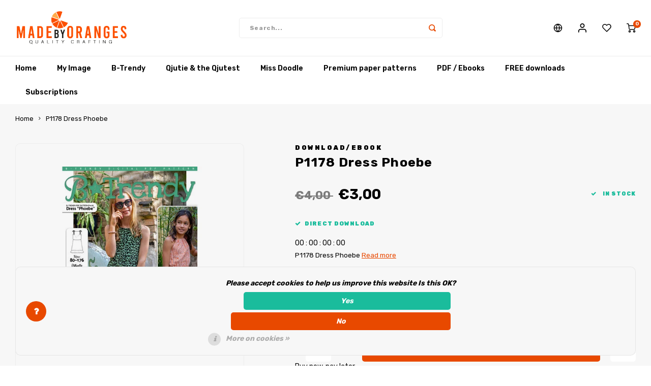

--- FILE ---
content_type: text/html;charset=utf-8
request_url: https://www.madebyoranges.com/en/p1178.html
body_size: 16847
content:

                  
<!DOCTYPE html>
<html lang="en">
	
  <head>
            
    <meta charset="utf-8"/>
<!-- [START] 'blocks/head.rain' -->
<!--

  (c) 2008-2026 Lightspeed Netherlands B.V.
  http://www.lightspeedhq.com
  Generated: 30-01-2026 @ 03:33:31

-->
<link rel="canonical" href="https://www.madebyoranges.com/en/p1178.html"/>
<link rel="alternate" href="https://www.madebyoranges.com/en/index.rss" type="application/rss+xml" title="New products"/>
<link href="https://cdn.webshopapp.com/assets/cookielaw.css?2025-02-20" rel="stylesheet" type="text/css"/>
<meta name="robots" content="noodp,noydir"/>
<meta property="og:url" content="https://www.madebyoranges.com/en/p1178.html?source=facebook"/>
<meta property="og:site_name" content="Made by Oranges"/>
<meta property="og:title" content="P1178 Dress Phoebe"/>
<meta property="og:description" content="P1178 Dress Phoebe"/>
<meta property="og:image" content="https://cdn.webshopapp.com/shops/77844/files/421650854/download-ebook-p1178-dress-phoebe.jpg"/>
<script src="https://app.dmws.plus/shop-assets/77844/dmws-plus-loader.js?id=01c7ae8b0f1e5072513e1ef18df27fb2"></script>
<!--[if lt IE 9]>
<script src="https://cdn.webshopapp.com/assets/html5shiv.js?2025-02-20"></script>
<![endif]-->
<!-- [END] 'blocks/head.rain' -->
    <title>P1178 Dress Phoebe - Made by Oranges</title>
    <meta name="description" content="P1178 Dress Phoebe" />
    <meta name="keywords" content="P1178 Dress &quot;Phoebe&quot;" />
    <meta http-equiv="X-UA-Compatible" content="IE=edge,chrome=1">
    <meta name="viewport" content="width=device-width, initial-scale=1.0">
    <meta name="apple-mobile-web-app-capable" content="yes">
    <meta name="apple-mobile-web-app-status-bar-style" content="black">
    <meta property="fb:app_id" content="966242223397117"/>
    <meta name="viewport" content="width=device-width, initial-scale=1, maximum-scale=1, user-scalable=0"/>
    <meta name="apple-mobile-web-app-capable" content="yes">
    <meta name="HandheldFriendly" content="true" /> 
		<meta name="apple-mobile-web-app-title" content="Made by Oranges">
  
		<link rel="apple-touch-icon-precomposed" href="https://cdn.webshopapp.com/shops/77844/themes/163233/assets/homescreen-icon.jpg?20260119094033"/> 
  
    <link rel="shortcut icon" href="https://cdn.webshopapp.com/shops/77844/themes/163233/v/2163843/assets/favicon.ico?20240116132541" type="image/x-icon" />
    <link href='//fonts.googleapis.com/css?family=Rubik:400,300,500,600,700,800,900' rel='stylesheet' type='text/css'>
    <link href='//fonts.googleapis.com/css?family=Rubik:400,300,500,600,700,800,900' rel='stylesheet' type='text/css'>
    <link rel="stylesheet" href="https://cdn.webshopapp.com/shops/77844/themes/163233/assets/bootstrap.css?20260119103402" />
    <link rel="stylesheet" href="https://cdn.webshopapp.com/shops/77844/themes/163233/assets/font-awesome-min.css?20260119103402" />
  	  	<link href="https://cdn.webshopapp.com/shops/77844/themes/163233/assets/gibbon-icons.css?20260119103402" rel="stylesheet">
    <link rel="stylesheet" href="https://cdn.webshopapp.com/shops/77844/themes/163233/assets/owl-carousel-min.css?20260119103402" />  
    <link rel="stylesheet" href="https://cdn.webshopapp.com/shops/77844/themes/163233/assets/semantic.css?20260119103402" />  
    <link rel="stylesheet" href="https://cdn.webshopapp.com/shops/77844/themes/163233/assets/jquery-fancybox-min.css?20260119103402" /> 
    <link rel="stylesheet" href="https://cdn.webshopapp.com/shops/77844/themes/163233/assets/style.css?20260119103402?790" /> 
    <link rel="stylesheet" href="https://cdn.webshopapp.com/shops/77844/themes/163233/assets/settings.css?20260119103402" />  
    <link rel="stylesheet" href="https://cdn.webshopapp.com/assets/gui-2-0.css?2025-02-20" />
    <link rel="stylesheet" href="https://cdn.webshopapp.com/assets/gui-responsive-2-0.css?2025-02-20" />   
    <link rel="stylesheet" href="https://cdn.webshopapp.com/shops/77844/themes/163233/assets/custom.css?20260119103402" />

    <script src="https://cdn.webshopapp.com/assets/jquery-1-9-1.js?2025-02-20"></script>
    <script src="https://cdn.webshopapp.com/assets/jquery-ui-1-10-1.js?2025-02-20"></script>
    
   
    <script src="https://cdn.webshopapp.com/shops/77844/themes/163233/assets/bootstrap.js?20260119103402"></script>
    <script src="https://cdn.webshopapp.com/shops/77844/themes/163233/assets/owl-carousel-min.js?20260119103402"></script>
    <script src="https://cdn.webshopapp.com/shops/77844/themes/163233/assets/semantic.js?20260119103402"></script>
    <script src="https://cdn.webshopapp.com/shops/77844/themes/163233/assets/jquery-fancybox-min.js?20260119103402"></script>
    <script src="https://cdn.webshopapp.com/shops/77844/themes/163233/assets/moment.js?20260119103402"></script>  
    <script src="https://cdn.webshopapp.com/shops/77844/themes/163233/assets/js-cookie.js?20260119103402"></script>
    <script src="https://cdn.webshopapp.com/shops/77844/themes/163233/assets/jquery-countdown-min.js?20260119103402"></script>
  	<script src="https://cdn.webshopapp.com/shops/77844/themes/163233/assets/masonry.js?20260119103402"></script>
    <script src="https://cdn.webshopapp.com/shops/77844/themes/163233/assets/global.js?20260119103402"></script>
  	<script src="//cdnjs.cloudflare.com/ajax/libs/jqueryui-touch-punch/0.2.3/jquery.ui.touch-punch.min.js"></script>
    
    <script src="https://cdn.webshopapp.com/shops/77844/themes/163233/assets/jcarousel.js?20260119103402"></script>
    <script src="https://cdn.webshopapp.com/assets/gui.js?2025-02-20"></script>
    <script src="https://cdn.webshopapp.com/assets/gui-responsive-2-0.js?2025-02-20"></script>
    
        
    
    <!--[if lt IE 9]>
    <link rel="stylesheet" href="https://cdn.webshopapp.com/shops/77844/themes/163233/assets/style-ie.css?20260119103402" />
    <![endif]-->
  </head>  <body class=""><script type="application/ld+json">
[
			{
    "@context": "http://schema.org",
    "@type": "BreadcrumbList",
    "itemListElement":
    [
      {
        "@type": "ListItem",
        "position": 1,
        "item": {
        	"@id": "https://www.madebyoranges.com/en/",
        	"name": "Home"
        }
      },
    	    	{
    		"@type": "ListItem",
     		"position": 2,
     		"item":	{
      		"@id": "https://www.madebyoranges.com/en/p1178.html",
      		"name": "P1178 Dress Phoebe"
    		}
    	}    	    ]
  },
      
      
  {
    "@context": "http://schema.org",
    "@type": "Product", 
    "name": "Download/Ebook P1178 Dress Phoebe",
    "url": "https://www.madebyoranges.com/en/p1178.html",
    "brand": "Download/Ebook",    "description": "P1178 Dress Phoebe",    "image": "https://cdn.webshopapp.com/shops/77844/files/421650854/300x250x2/download-ebook-p1178-dress-phoebe.jpg",                "offers": {
      "@type": "Offer",
      "price": "3.00",
      "url": "https://www.madebyoranges.com/en/p1178.html",
      "priceValidUntil": "2027-01-30",
      "priceCurrency": "EUR",
        "availability": "https://schema.org/InStock",
        "inventoryLevel": "9965"
          }
      },
      
    {
  "@context": "http://schema.org",
  "@id": "https://www.madebyoranges.com/en/#Organization",
  "@type": "Organization",
  "url": "https://www.madebyoranges.com/", 
  "name": "Made by Oranges",
  "logo": "https://cdn.webshopapp.com/shops/77844/themes/163233/assets/logo.png?20260119094033",
  "telephone": "",
  "email": ""
  ,
  "aggregateRating": {
        "@type": "AggregateRating",
        "bestRating": "10",
        "worstRating": "1",
        "ratingValue": "9,6",
        "reviewCount": "12453",
        "url":"https://www.trustedshops.nl/verkopersbeoordeling/info_X23C41418B1A8BBC94E41E54B21A0DC60.html?utm_source=shop&amp;utm_medium=link&amp;utm_content=ReviewsInfoLayer__reviews_only&amp;utm_campaign=trustbadge_maximised"
    }
      }
  ]
</script><div class="cart-messages hidden"><ul></ul></div><div id="cart-popup" class="cart-popup mobile-popup" data-popup="cart"><div class="popup-inner"><div class="inner cart-wrap"><div class="table"><div class="title-small title-font">Cart</div><div class="empty-cart">
      	No products found...
      </div><div class="table-wrap"><form id="gui-form-cart" action="https://www.madebyoranges.com/en/cart/update/" method="post"><table></table></form></div><div class="shipping-discount hidden"><div class="discount-block"><form class="gui-form-discount" action="https://www.madebyoranges.com/en/cart/setDiscount/" method="post"><input class="standard-input" type="text" name="code" placeholder="Discount code"><a class="btn btn-small accent add-discount"  href="javascript:;"><i class="fa fa-plus"></i></a></form></div></div></div><div class="totals-wrap"><div class="totals"><div class="title-small title-font hidden-xs"><span data-cart-items>0</span> items</div><table><tr><td>Total excl. VAT</td><td data-cart-total-excl>€0,00</td></tr><tr><td>TAX</td><td data-cart-total-vat>€0,00</td></tr><tr><td>Total</td><td data-cart-total-incl>€0,00</td></tr></table><div class="buttons"><a class="btn accent" href="https://www.madebyoranges.com/en/checkout/">To checkout</a><a class="btn light hidden-xs" href="javascript:;" data-fancybox-close>Continue shopping</a></div></div><div class="payments hidden-xs"><a href="https://www.madebyoranges.com/en/service/payment-methods/" title="Payment methods"><img src="https://cdn.webshopapp.com/shops/77844/themes/163233/assets/banktransfer.png?20260119103402" alt="Bank transfer" /></a><a href="https://www.madebyoranges.com/en/service/payment-methods/" title="Payment methods"><img src="https://cdn.webshopapp.com/shops/77844/themes/163233/assets/ideal.png?20260119103402" alt="iDEAL" /></a><a href="https://www.madebyoranges.com/en/service/payment-methods/" title="Payment methods"><img src="https://cdn.webshopapp.com/shops/77844/themes/163233/assets/mistercash.png?20260119103402" alt="Bancontact" /></a><a href="https://www.madebyoranges.com/en/service/payment-methods/" title="Payment methods"><img src="https://cdn.webshopapp.com/shops/77844/themes/163233/assets/belfius.png?20260119103402" alt="Belfius" /></a><a href="https://www.madebyoranges.com/en/service/payment-methods/" title="Payment methods"><img src="https://cdn.webshopapp.com/shops/77844/themes/163233/assets/kbc.png?20260119103402" alt="KBC" /></a><a href="https://www.madebyoranges.com/en/service/payment-methods/" title="Payment methods"><img src="https://cdn.webshopapp.com/shops/77844/themes/163233/assets/visa.png?20260119103402" alt="Visa" /></a><a href="https://www.madebyoranges.com/en/service/payment-methods/" title="Payment methods"><img src="https://cdn.webshopapp.com/shops/77844/themes/163233/assets/mastercard.png?20260119103402" alt="MasterCard" /></a><a href="https://www.madebyoranges.com/en/service/payment-methods/" title="Payment methods"><img src="https://cdn.webshopapp.com/shops/77844/themes/163233/assets/klarnapaylater.png?20260119103402" alt="Klarna." /></a><a href="https://www.madebyoranges.com/en/service/payment-methods/" title="Payment methods"><img src="https://cdn.webshopapp.com/shops/77844/themes/163233/assets/invoice.png?20260119103402" alt="Invoice" /></a><a href="https://www.madebyoranges.com/en/service/payment-methods/" title="Payment methods"><img src="https://cdn.webshopapp.com/shops/77844/themes/163233/assets/paypalcp.png?20260119103402" alt="PayPal" /></a><a href="https://www.madebyoranges.com/en/service/payment-methods/" title="Payment methods"><img src="https://cdn.webshopapp.com/shops/77844/themes/163233/assets/cartesbancaires.png?20260119103402" alt="Cartes Bancaires" /></a><a href="https://www.madebyoranges.com/en/service/payment-methods/" title="Payment methods"><img src="https://cdn.webshopapp.com/shops/77844/themes/163233/assets/maestro.png?20260119103402" alt="Maestro" /></a></div></div></div></div><div class="close-popup"><div class="close-popup-inner"><a href="javascript:;" class="close-mobile-popup" data-fancybox-close>
        Close
      </a></div></div></div><div id="login-popup" class="mobile-popup" data-popup="login"><div class="popup-inner"><div class="title-small title-font">Login</div><form class="formLogin" id="formLogin" action="https://www.madebyoranges.com/en/account/loginPost/?return=https%3A%2F%2Fwww.madebyoranges.com%2Fen%2Fp1178.html" method="post"><input type="hidden" name="key" value="bb71f11f8401d03c8e9c5e36a8bdfd54" /><input type="hidden" name="type" value="login" /><input type="submit" hidden/><input type="text" name="email" id="formLoginEmail" value="" placeholder="Email address" class="standard-input" /><input type="password" name="password" id="formLoginPassword" value="" placeholder="Password" class="standard-input"/><div class="buttons"><a class="btn accent" href="#" onclick="$('#formLogin').submit(); return false;" title="Login">Login</a><a class="btn facebook" rel="nofollow" onclick="gui_facebook('https://www.madebyoranges.com/en/account/loginFacebook/?return=https%3A%2F%2Fwww.madebyoranges.com%2Fen%2Fp1178.html'); return false;">Login with Facebook</a></div></form><div class="options"><a class="forgot-pw" href="https://www.madebyoranges.com/en/account/password/">Forgot your password?</a><span class="or">or</span><a class="no-account" href="https://www.madebyoranges.com/en/account/register/">No account yet? Click</a></div></div><div class="close-popup"><div class="close-popup-inner"><a href="javascript:;" class="close-mobile-popup" data-fancybox-close>
        Close
      </a></div></div></div><div id="language-currency-popup" class="language-currency-popup mobile-popup"><div class="popup-inner"><div class="language-section"><div class="title-small title-font">Language</div><div class="options-wrap"><div class="option"><a href="https://www.madebyoranges.com/nl/go/product/140891586"><div class="inner"><div class="icon"><img src="https://cdn.webshopapp.com/shops/77844/themes/163233/assets/flag-nl.svg?20260119103402" alt="flag-Nederlands"></div><div class="text">Nederlands</div></div></a></div><div class="option"><a href="https://www.madebyoranges.com/de/go/product/140891586"><div class="inner"><div class="icon"><img src="https://cdn.webshopapp.com/shops/77844/themes/163233/assets/flag-de.svg?20260119103402" alt="flag-Deutsch"></div><div class="text">Deutsch</div></div></a></div><div class="option active"><a href="https://www.madebyoranges.com/en/go/product/140891586"><div class="inner"><div class="icon"><img src="https://cdn.webshopapp.com/shops/77844/themes/163233/assets/flag-en.svg?20260119103402" alt="flag-English"></div><div class="text">English</div></div></a></div><div class="option"><a href="https://www.madebyoranges.com/fr/go/product/140891586"><div class="inner"><div class="icon"><img src="https://cdn.webshopapp.com/shops/77844/themes/163233/assets/flag-fr.svg?20260119103402" alt="flag-Français"></div><div class="text">Français</div></div></a></div></div></div><div class="currency-section"><div class="title-small title-font">Currency</div><div class="options-wrap"><div class="option active"><a href="https://www.madebyoranges.com/en/session/currency/eur/"><div class="inner"><div class="icon"><span class="symbol">€</span></div><div class="text">EUR</div></div></a></div><div class="option"><a href="https://www.madebyoranges.com/en/session/currency/gbp/"><div class="inner"><div class="icon"><span class="symbol">£</span></div><div class="text">GBP</div></div></a></div><div class="option"><a href="https://www.madebyoranges.com/en/session/currency/usd/"><div class="inner"><div class="icon"><span class="symbol">$</span></div><div class="text">USD</div></div></a></div><div class="option"><a href="https://www.madebyoranges.com/en/session/currency/chf/"><div class="inner"><div class="icon"><span class="symbol">CHF</span></div><div class="text">CHF</div></div></a></div></div></div><div class="close-popup"><div class="close-popup-inner"><a href="javascript:;" class="close-mobile-popup" data-fancybox-close>
          Close
        </a></div></div></div></div><div class="mobile-menu mobile-popup" data-popup="menu"><div class="popup-inner"><div class="menu-wrap"><div class="breads">Hoofdmenu</div><div class="title-small title-font">Categories</div><div class="menu"><ul><li class=""><a class="normal-link" href="https://www.madebyoranges.com/en/my-image-9099228/">My Image<span class="more-cats"><i class="fa fa-chevron-right"></i></span></a><div class="subs"><div class="breads">Hoofdmenu / my image</div><div class="title-small title-font text-center subs-back"><i class="fa fa-chevron-left"></i>My Image</div><ul class=""><li class=""><a class="normal-link" href="https://www.madebyoranges.com/en/my-image-9099228/new-my-image-32/">NEW: My Image 32</a></li><li class=""><a class="normal-link" href="https://www.madebyoranges.com/en/my-image-9099228/my-image-31/">My Image 31</a></li><li class=""><a class="normal-link" href="https://www.madebyoranges.com/en/my-image-9099228/my-image-magazines/">My Image magazines</a></li><li class=""><a class="normal-link" href="https://www.madebyoranges.com/en/my-image-9099228/my-image-packages/">My Image packages</a></li><li class=""><a class="normal-link" href="https://www.madebyoranges.com/en/my-image-9099228/my-image-exclusive/">My Image Exclusive</a></li><li class=""><a class="normal-link" href="https://www.madebyoranges.com/en/my-image-9099228/my-image-tutorials-11688604/">My Image tutorials</a></li><li class=""><a class="normal-link" href="https://www.madebyoranges.com/en/my-image-9099228/my-image-corrections/">My Image corrections</a></li></ul></div></li><li class=""><a class="normal-link" href="https://www.madebyoranges.com/en/b-trendy-9099246/">B-Trendy<span class="more-cats"><i class="fa fa-chevron-right"></i></span></a><div class="subs"><div class="breads">Hoofdmenu / b-trendy</div><div class="title-small title-font text-center subs-back"><i class="fa fa-chevron-left"></i>B-Trendy</div><ul class=""><li class=""><a class="normal-link" href="https://www.madebyoranges.com/en/b-trendy-9099246/new-b-trendy-26/">NEW: B-Trendy 26</a></li><li class=""><a class="normal-link" href="https://www.madebyoranges.com/en/b-trendy-9099246/b-trendy-25/">B-Trendy 25</a></li><li class=""><a class="normal-link" href="https://www.madebyoranges.com/en/b-trendy-9099246/b-trendy-magazines/">B-Trendy magazines</a></li><li class=""><a class="normal-link" href="https://www.madebyoranges.com/en/b-trendy-9099246/b-trendy-packages/">B-Trendy packages</a></li><li class=""><a class="normal-link" href="https://www.madebyoranges.com/en/b-trendy-9099246/b-trendy-tutorials/">B-Trendy tutorials</a></li><li class=""><a class="normal-link" href="https://www.madebyoranges.com/en/b-trendy-9099246/b-trendy-corrections/">B-Trendy corrections</a></li><li class=""><a class="normal-link" href="https://www.madebyoranges.com/en/b-trendy-9099246/iron-on-patches/">Iron-on patches</a></li></ul></div></li><li class=""><a class="normal-link" href="https://www.madebyoranges.com/en/qjutie-the-qjutest/">Qjutie &amp; the Qjutest<span class="more-cats"><i class="fa fa-chevron-right"></i></span></a><div class="subs"><div class="breads">Hoofdmenu / qjutie &amp; the qjutest</div><div class="title-small title-font text-center subs-back"><i class="fa fa-chevron-left"></i>Qjutie &amp; the Qjutest</div><ul class=""><li class=""><a class="normal-link" href="https://www.madebyoranges.com/en/qjutie-the-qjutest/new-qjutie-the-qjutest-3/">NEW: Qjutie &amp; the Qjutest 3</a></li><li class=""><a class="normal-link" href="https://www.madebyoranges.com/en/qjutie-the-qjutest/qjutie-the-qjutest-2/">Qjutie &amp; the Qjutest 2</a></li><li class=""><a class="normal-link" href="https://www.madebyoranges.com/en/qjutie-the-qjutest/rain-ponchos/">Rain ponchos</a></li><li class=""><a class="normal-link" href="https://www.madebyoranges.com/en/qjutie-the-qjutest/qjutie-tutorials/">Qjutie tutorials</a></li></ul></div></li><li class=""><a class="normal-link" href="https://www.madebyoranges.com/en/miss-doodle/">Miss Doodle<span class="more-cats"><i class="fa fa-chevron-right"></i></span></a><div class="subs"><div class="breads">Hoofdmenu / miss doodle</div><div class="title-small title-font text-center subs-back"><i class="fa fa-chevron-left"></i>Miss Doodle</div><ul class=""><li class=""><a class="normal-link" href="https://www.madebyoranges.com/en/miss-doodle/miss-doodle-7/">Miss Doodle 7</a></li><li class=""><a class="normal-link" href="https://www.madebyoranges.com/en/miss-doodle/miss-doodle-6/">Miss Doodle 6</a></li><li class=""><a class="normal-link" href="https://www.madebyoranges.com/en/miss-doodle/miss-doodle-5/">Miss Doodle 5</a></li><li class=""><a class="normal-link" href="https://www.madebyoranges.com/en/miss-doodle/miss-doodle-magazines/">Miss Doodle magazines</a></li><li class=""><a class="normal-link" href="https://www.madebyoranges.com/en/miss-doodle/miss-doodle-packages/">Miss Doodle packages</a></li><li class=""><a class="normal-link" href="https://www.madebyoranges.com/en/miss-doodle/miss-doodle-tutorials-11688611/">Miss Doodle tutorials</a></li></ul></div></li><li class=""><a class="normal-link" href="https://www.madebyoranges.com/en/premium-paper-patterns/">Premium paper patterns<span class="more-cats"><i class="fa fa-chevron-right"></i></span></a><div class="subs"><div class="breads">Hoofdmenu / premium paper patterns</div><div class="title-small title-font text-center subs-back"><i class="fa fa-chevron-left"></i>Premium paper patterns</div><ul class=""><li class=""><a class="normal-link" href="https://www.madebyoranges.com/en/premium-paper-patterns/patterns-for-women/">Patterns for women</a></li><li class=""><a class="normal-link" href="https://www.madebyoranges.com/en/premium-paper-patterns/patterns-for-kids/">Patterns for kids</a></li><li class=""><a class="normal-link" href="https://www.madebyoranges.com/en/premium-paper-patterns/patterns-for-travel-jersey/">Patterns for travel jersey</a></li><li class=""><a class="normal-link" href="https://www.madebyoranges.com/en/premium-paper-patterns/top-5-bundles/">Top-5 bundles</a></li><li class=""><a class="normal-link" href="https://www.madebyoranges.com/en/premium-paper-patterns/featured-paper-patterns/">Featured paper patterns</a></li><li class=""><a class="normal-link" href="https://www.madebyoranges.com/en/premium-paper-patterns/crochet-models/">Crochet models</a></li></ul></div></li><li class=""><a class="normal-link" href="https://www.madebyoranges.com/en/pdf-ebooks/">PDF / Ebooks<span class="more-cats"><i class="fa fa-chevron-right"></i></span></a><div class="subs"><div class="breads">Hoofdmenu / pdf / ebooks</div><div class="title-small title-font text-center subs-back"><i class="fa fa-chevron-left"></i>PDF / Ebooks</div><ul class=""><li class=""><a class="normal-link" href="https://www.madebyoranges.com/en/pdf-ebooks/pdf-patterns-women/">PDF patterns women</a></li><li class=""><a class="normal-link" href="https://www.madebyoranges.com/en/pdf-ebooks/pdf-patterns-kids/">PDF patterns kids</a></li><li class=""><a class="normal-link" href="https://www.madebyoranges.com/en/pdf-ebooks/pdf-patterns-travel-jersey/">PDF patterns travel jersey</a></li><li class=""><a class="normal-link" href="https://www.madebyoranges.com/en/pdf-ebooks/pdf-patterns-men/">PDF patterns men</a></li><li class=""><a class="normal-link" href="https://www.madebyoranges.com/en/pdf-ebooks/pdf-patterns-bags-hobby/">PDF patterns bags/hobby</a></li><li class=""><a class="normal-link" href="https://www.madebyoranges.com/en/pdf-ebooks/featured-pdf-patterns/">Featured PDF patterns</a></li><li class=""><a class="normal-link" href="https://www.madebyoranges.com/en/pdf-ebooks/free-sewing-patterns/">Free sewing patterns</a></li><li class=""><a class="normal-link" href="https://www.madebyoranges.com/en/pdf-ebooks/pdf-plotter-service/">PDF Plotter Service</a></li></ul></div></li><li class=""><a class="normal-link" href="https://www.madebyoranges.com/en/free-downloads/">FREE downloads<span class="more-cats"><i class="fa fa-chevron-right"></i></span></a><div class="subs"><div class="breads">Hoofdmenu / free downloads</div><div class="title-small title-font text-center subs-back"><i class="fa fa-chevron-left"></i>FREE downloads</div><ul class=""><li class=""><a class="normal-link" href="https://www.madebyoranges.com/en/free-downloads/free-sewing-patterns/">Free sewing patterns</a></li><li class=""><a class="normal-link" href="https://www.madebyoranges.com/en/free-downloads/free-crochet-patterns/">Free crochet patterns</a></li></ul></div></li><li class=""><a class="normal-link" href="https://www.madebyoranges.com/en/subscriptions/">Subscriptions</a></li></ul><ul><li><a href="javascript:;">Language - EN<span class="more-cats"><i class="fa fa-chevron-right"></i></span></a><div class="subs"><div class="breads">Hoofdmenu / subscriptions</div><div class="title-small title-font text-center subs-back"><i class="fa fa-chevron-left"></i>Language</div><ul class=""><li class=""><a class="normal-link" href="https://www.madebyoranges.com/nl/">Nederlands</a></li><li class=""><a class="normal-link" href="https://www.madebyoranges.com/de/">Deutsch</a></li><li class="active"><a class="normal-link" href="https://www.madebyoranges.com/en/">English</a></li><li class=""><a class="normal-link" href="https://www.madebyoranges.com/fr/">Français</a></li></ul></div></li><li><a href="javascript:;">Currency - €<span class="more-cats"><i class="fa fa-chevron-right"></i></span></a><div class="subs"><div class="breads">Hoofdmenu / subscriptions</div><div class="title-small title-font text-center subs-back"><i class="fa fa-chevron-left"></i>Currency</div><ul class=""><li class="active"><a class="normal-link" href="https://www.madebyoranges.com/en/session/currency/eur/">EUR</a></li><li class=""><a class="normal-link" href="https://www.madebyoranges.com/en/session/currency/gbp/">GBP</a></li><li class=""><a class="normal-link" href="https://www.madebyoranges.com/en/session/currency/usd/">USD</a></li><li class=""><a class="normal-link" href="https://www.madebyoranges.com/en/session/currency/chf/">CHF</a></li></ul></div></li><li class="highlight hidden-sm"><a class="open-mobile-slide" data-popup="login" href="javascript:;">Login</a></li></ul></div></div></div><div class="close-popup dark"><div class="close-popup-inner"><a href="javascript:;" class="close-mobile-popup" data-fancybox-close>
        Close
      </a></div></div></div><header id="header" class="with-large-logo"><div class="main-header"><div class="container"><div class="inner"><div class="logo large-logo align-middle"><a href="https://www.madebyoranges.com/en/"><img src="https://cdn.webshopapp.com/shops/77844/themes/163233/assets/logo.png?20260119094033" alt="Made by Oranges"></a></div><div class="vertical-menu-wrap hidden-xs hidden-md hidden-lg"><div class="btn-wrap"><a class="btn accent vertical-menu-btn open-mobile-slide" data-popup="menu" data-main-link href="javascript:;">Categories<i class="fa fa-angle-down"></i></a></div></div><div class="vertical-menu-wrap hidden-xs hidden-sm visible-sm hidden-md hidden-lg "><div class="btn-wrap"><a class="btn accent vertical-menu-btn open-vertical-menu">Categories<i class="fa fa-angle-down"></i></a><div class="vertical-menu"><ul><li class=""><a class="" href="https://www.madebyoranges.com/en/my-image-9099228/"><div class="category-wrap"><img src="https://cdn.webshopapp.com/shops/77844/files/284778135/100x100x1/my-image.jpg" alt="My Image">
                                            My Image
                    </div><i class="fa fa-chevron-right arrow-right"></i></a><div class="subs"><ul><li class="subs-title"><a class="" href="https://www.madebyoranges.com/en/my-image-9099228/">My Image</a></li><li class=""><a class="" href="https://www.madebyoranges.com/en/my-image-9099228/new-my-image-32/"><div>
                            NEW: My Image 32
                          </div></a></li><li class=""><a class="" href="https://www.madebyoranges.com/en/my-image-9099228/my-image-31/"><div>
                            My Image 31
                          </div></a></li><li class=""><a class="" href="https://www.madebyoranges.com/en/my-image-9099228/my-image-magazines/"><div>
                            My Image magazines
                          </div></a></li><li class=""><a class="" href="https://www.madebyoranges.com/en/my-image-9099228/my-image-packages/"><div>
                            My Image packages
                          </div></a></li><li class=""><a class="" href="https://www.madebyoranges.com/en/my-image-9099228/my-image-exclusive/"><div>
                            My Image Exclusive
                          </div></a></li><li class=""><a class="" href="https://www.madebyoranges.com/en/my-image-9099228/my-image-tutorials-11688604/"><div>
                            My Image tutorials
                          </div></a></li><li class=""><a class="" href="https://www.madebyoranges.com/en/my-image-9099228/my-image-corrections/"><div>
                            My Image corrections
                          </div></a></li></ul></div></li><li class=""><a class="" href="https://www.madebyoranges.com/en/b-trendy-9099246/"><div class="category-wrap"><img src="https://cdn.webshopapp.com/shops/77844/files/284778465/100x100x1/b-trendy.jpg" alt="B-Trendy">
                                            B-Trendy
                    </div><i class="fa fa-chevron-right arrow-right"></i></a><div class="subs"><ul><li class="subs-title"><a class="" href="https://www.madebyoranges.com/en/b-trendy-9099246/">B-Trendy</a></li><li class=""><a class="" href="https://www.madebyoranges.com/en/b-trendy-9099246/new-b-trendy-26/"><div>
                            NEW: B-Trendy 26
                          </div></a></li><li class=""><a class="" href="https://www.madebyoranges.com/en/b-trendy-9099246/b-trendy-25/"><div>
                            B-Trendy 25
                          </div></a></li><li class=""><a class="" href="https://www.madebyoranges.com/en/b-trendy-9099246/b-trendy-magazines/"><div>
                            B-Trendy magazines
                          </div></a></li><li class=""><a class="" href="https://www.madebyoranges.com/en/b-trendy-9099246/b-trendy-packages/"><div>
                            B-Trendy packages
                          </div></a></li><li class=""><a class="" href="https://www.madebyoranges.com/en/b-trendy-9099246/b-trendy-tutorials/"><div>
                            B-Trendy tutorials
                          </div></a></li><li class=""><a class="" href="https://www.madebyoranges.com/en/b-trendy-9099246/b-trendy-corrections/"><div>
                            B-Trendy corrections
                          </div></a></li><li class=""><a class="" href="https://www.madebyoranges.com/en/b-trendy-9099246/iron-on-patches/"><div>
                            Iron-on patches
                          </div></a></li></ul></div></li><li class=""><a class="" href="https://www.madebyoranges.com/en/qjutie-the-qjutest/"><div class="category-wrap"><img src="//placehold.it/50x50">
                                            Qjutie &amp; the Qjutest
                    </div><i class="fa fa-chevron-right arrow-right"></i></a><div class="subs"><ul><li class="subs-title"><a class="" href="https://www.madebyoranges.com/en/qjutie-the-qjutest/">Qjutie &amp; the Qjutest</a></li><li class=""><a class="" href="https://www.madebyoranges.com/en/qjutie-the-qjutest/new-qjutie-the-qjutest-3/"><div>
                            NEW: Qjutie &amp; the Qjutest 3
                          </div></a></li><li class=""><a class="" href="https://www.madebyoranges.com/en/qjutie-the-qjutest/qjutie-the-qjutest-2/"><div>
                            Qjutie &amp; the Qjutest 2
                          </div></a></li><li class=""><a class="" href="https://www.madebyoranges.com/en/qjutie-the-qjutest/rain-ponchos/"><div>
                            Rain ponchos
                          </div></a></li><li class=""><a class="" href="https://www.madebyoranges.com/en/qjutie-the-qjutest/qjutie-tutorials/"><div>
                            Qjutie tutorials
                          </div></a></li></ul></div></li><li class=""><a class="" href="https://www.madebyoranges.com/en/miss-doodle/"><div class="category-wrap"><img src="//placehold.it/50x50">
                                            Miss Doodle
                    </div><i class="fa fa-chevron-right arrow-right"></i></a><div class="subs"><ul><li class="subs-title"><a class="" href="https://www.madebyoranges.com/en/miss-doodle/">Miss Doodle</a></li><li class=""><a class="" href="https://www.madebyoranges.com/en/miss-doodle/miss-doodle-7/"><div>
                            Miss Doodle 7
                          </div></a></li><li class=""><a class="" href="https://www.madebyoranges.com/en/miss-doodle/miss-doodle-6/"><div>
                            Miss Doodle 6
                          </div></a></li><li class=""><a class="" href="https://www.madebyoranges.com/en/miss-doodle/miss-doodle-5/"><div>
                            Miss Doodle 5
                          </div></a></li><li class=""><a class="" href="https://www.madebyoranges.com/en/miss-doodle/miss-doodle-magazines/"><div>
                            Miss Doodle magazines
                          </div></a></li><li class=""><a class="" href="https://www.madebyoranges.com/en/miss-doodle/miss-doodle-packages/"><div>
                            Miss Doodle packages
                          </div></a></li><li class=""><a class="" href="https://www.madebyoranges.com/en/miss-doodle/miss-doodle-tutorials-11688611/"><div>
                            Miss Doodle tutorials
                          </div></a></li></ul></div></li><li class=""><a class="" href="https://www.madebyoranges.com/en/premium-paper-patterns/"><div class="category-wrap"><img src="//placehold.it/50x50">
                                            Premium paper patterns
                    </div><i class="fa fa-chevron-right arrow-right"></i></a><div class="subs"><ul><li class="subs-title"><a class="" href="https://www.madebyoranges.com/en/premium-paper-patterns/">Premium paper patterns</a></li><li class=""><a class="" href="https://www.madebyoranges.com/en/premium-paper-patterns/patterns-for-women/"><div>
                            Patterns for women
                          </div></a></li><li class=""><a class="" href="https://www.madebyoranges.com/en/premium-paper-patterns/patterns-for-kids/"><div>
                            Patterns for kids
                          </div></a></li><li class=""><a class="" href="https://www.madebyoranges.com/en/premium-paper-patterns/patterns-for-travel-jersey/"><div>
                            Patterns for travel jersey
                          </div></a></li><li class=""><a class="" href="https://www.madebyoranges.com/en/premium-paper-patterns/top-5-bundles/"><div>
                            Top-5 bundles
                          </div></a></li><li class=""><a class="" href="https://www.madebyoranges.com/en/premium-paper-patterns/featured-paper-patterns/"><div>
                            Featured paper patterns
                          </div></a></li><li class=""><a class="" href="https://www.madebyoranges.com/en/premium-paper-patterns/crochet-models/"><div>
                            Crochet models
                          </div></a></li></ul></div></li><li class=""><a class="" href="https://www.madebyoranges.com/en/pdf-ebooks/"><div class="category-wrap"><img src="https://cdn.webshopapp.com/shops/77844/files/284150202/100x100x1/pdf-ebooks.jpg" alt="PDF / Ebooks">
                                            PDF / Ebooks
                    </div><i class="fa fa-chevron-right arrow-right"></i></a><div class="subs"><ul><li class="subs-title"><a class="" href="https://www.madebyoranges.com/en/pdf-ebooks/">PDF / Ebooks</a></li><li class=""><a class="" href="https://www.madebyoranges.com/en/pdf-ebooks/pdf-patterns-women/"><div>
                            PDF patterns women
                          </div></a></li><li class=""><a class="" href="https://www.madebyoranges.com/en/pdf-ebooks/pdf-patterns-kids/"><div>
                            PDF patterns kids
                          </div></a></li><li class=""><a class="" href="https://www.madebyoranges.com/en/pdf-ebooks/pdf-patterns-travel-jersey/"><div>
                            PDF patterns travel jersey
                          </div></a></li><li class=""><a class="" href="https://www.madebyoranges.com/en/pdf-ebooks/pdf-patterns-men/"><div>
                            PDF patterns men
                          </div></a></li><li class=""><a class="" href="https://www.madebyoranges.com/en/pdf-ebooks/pdf-patterns-bags-hobby/"><div>
                            PDF patterns bags/hobby
                          </div></a></li><li class=""><a class="" href="https://www.madebyoranges.com/en/pdf-ebooks/featured-pdf-patterns/"><div>
                            Featured PDF patterns
                          </div></a></li><li class=""><a class="" href="https://www.madebyoranges.com/en/pdf-ebooks/free-sewing-patterns/"><div>
                            Free sewing patterns
                          </div></a></li><li class=""><a class="" href="https://www.madebyoranges.com/en/pdf-ebooks/pdf-plotter-service/"><div>
                            PDF Plotter Service
                          </div></a></li></ul></div></li><li class=""><a class="" href="https://www.madebyoranges.com/en/free-downloads/"><div class="category-wrap"><img src="//placehold.it/50x50">
                                            FREE downloads
                    </div><i class="fa fa-chevron-right arrow-right"></i></a><div class="subs"><ul><li class="subs-title"><a class="" href="https://www.madebyoranges.com/en/free-downloads/">FREE downloads</a></li><li class=""><a class="" href="https://www.madebyoranges.com/en/free-downloads/free-sewing-patterns/"><div>
                            Free sewing patterns
                          </div></a></li><li class=""><a class="" href="https://www.madebyoranges.com/en/free-downloads/free-crochet-patterns/"><div>
                            Free crochet patterns
                          </div></a></li></ul></div></li><li class=""><a class="" href="https://www.madebyoranges.com/en/subscriptions/"><div class="category-wrap"><img src="https://cdn.webshopapp.com/shops/77844/files/284164035/100x100x1/subscriptions.jpg" alt="Subscriptions">
                                            Subscriptions
                    </div></a></li></ul></div></div><div class="vertical-menu-overlay general-overlay"></div></div><div class="search-bar hidden-xs"><form action="https://www.madebyoranges.com/en/search/" method="get" id="formSearch"  class="search-form"  data-search-type="desktop"><div class="relative search-wrap"><input type="text" name="q" autocomplete="off"  value="" placeholder="Search..." class="standard-input" data-input="desktop"/><span onclick="$(this).closest('form').submit();" title="Search" class="icon icon-search"><i class="sm sm-search"></i></span><span onclick="$(this).closest('form').find('input').val('').trigger('keyup');" class="icon icon-hide-search hidden"><i class="fa fa-close"></i></span></div><div class="search-overlay general-overlay"></div></form></div><div class="icons hidden-xs"><ul><li class="hidden-xs"><a href="#language-currency-popup" data-fancybox><i class="sm sm-globe"></i></a></li><li class="hidden-xs"><a href="#login-popup" data-fancybox><i class="sm sm-user"></i></a></li><li class="hidden-xs"><a href="#login-popup" data-fancybox><div class="icon-wrap"><i class="sm sm-heart-o"></i><div class="items" data-wishlist-items></div></div></a></li><li><a href="#cart-popup" data-fancybox><div class="icon-wrap"><i class="sm sm-cart"></i><div class="items" data-cart-items>0</div></div></a></li></ul></div></div></div><div class="search-autocomplete hidden-xs" data-search-type="desktop"><div class="container"><div class="box"><div class="title-small title-font">Search results for "<span data-search-query></span>"</div><div class="inner-wrap"><div class="side  filter-style-classic"><div class="filter-scroll-wrap"><div class="filter-scroll"><div class="subtitle title-font">Filters</div><form data-search-type="desktop"><div class="filter-boxes"><div class="filter-wrap sort"><select name="sort" class="custom-select"></select></div></div><div class="filter-boxes custom-filters"></div></form></div></div></div><div class="results"><div class="feat-categories hidden"><div class="subtitle title-font">Categories</div><div class="cats"><ul></ul></div></div><div class="search-products products-livesearch row"></div><div class="more"><a href="#" class="btn accent">View all results <span>(0)</span></a></div><div class="notfound">No products found...</div></div></div></div></div></div></div><div class="main-menu hidden-sm hidden-xs"><div class="container"><ul><li class=""><a href="https://www.madebyoranges.com/en/">Home</a></li><li class=" relative"><a href="https://www.madebyoranges.com/en/my-image-9099228/">My Image</a><div class="simple-menu-wrap"><ul class="simple-menu block-shadow"><li class=""><a href="https://www.madebyoranges.com/en/my-image-9099228/new-my-image-32/">NEW: My Image 32</a></li><li class=""><a href="https://www.madebyoranges.com/en/my-image-9099228/my-image-31/">My Image 31</a></li><li class=""><a href="https://www.madebyoranges.com/en/my-image-9099228/my-image-magazines/">My Image magazines</a></li><li class=""><a href="https://www.madebyoranges.com/en/my-image-9099228/my-image-packages/">My Image packages</a></li><li class=""><a href="https://www.madebyoranges.com/en/my-image-9099228/my-image-exclusive/">My Image Exclusive</a></li><li class=""><a href="https://www.madebyoranges.com/en/my-image-9099228/my-image-tutorials-11688604/">My Image tutorials</a></li><li class=""><a href="https://www.madebyoranges.com/en/my-image-9099228/my-image-corrections/">My Image corrections</a></li></ul></div></li><li class=" relative"><a href="https://www.madebyoranges.com/en/b-trendy-9099246/">B-Trendy</a><div class="simple-menu-wrap"><ul class="simple-menu block-shadow"><li class=""><a href="https://www.madebyoranges.com/en/b-trendy-9099246/new-b-trendy-26/">NEW: B-Trendy 26</a></li><li class=""><a href="https://www.madebyoranges.com/en/b-trendy-9099246/b-trendy-25/">B-Trendy 25</a></li><li class=""><a href="https://www.madebyoranges.com/en/b-trendy-9099246/b-trendy-magazines/">B-Trendy magazines</a></li><li class=""><a href="https://www.madebyoranges.com/en/b-trendy-9099246/b-trendy-packages/">B-Trendy packages</a></li><li class=""><a href="https://www.madebyoranges.com/en/b-trendy-9099246/b-trendy-tutorials/">B-Trendy tutorials</a></li><li class=""><a href="https://www.madebyoranges.com/en/b-trendy-9099246/b-trendy-corrections/">B-Trendy corrections</a></li><li class=""><a href="https://www.madebyoranges.com/en/b-trendy-9099246/iron-on-patches/">Iron-on patches</a></li></ul></div></li><li class=" relative"><a href="https://www.madebyoranges.com/en/qjutie-the-qjutest/">Qjutie &amp; the Qjutest</a><div class="simple-menu-wrap"><ul class="simple-menu block-shadow"><li class=""><a href="https://www.madebyoranges.com/en/qjutie-the-qjutest/new-qjutie-the-qjutest-3/">NEW: Qjutie &amp; the Qjutest 3</a></li><li class=""><a href="https://www.madebyoranges.com/en/qjutie-the-qjutest/qjutie-the-qjutest-2/">Qjutie &amp; the Qjutest 2</a></li><li class=""><a href="https://www.madebyoranges.com/en/qjutie-the-qjutest/rain-ponchos/">Rain ponchos</a></li><li class=""><a href="https://www.madebyoranges.com/en/qjutie-the-qjutest/qjutie-tutorials/">Qjutie tutorials</a></li></ul></div></li><li class=" relative"><a href="https://www.madebyoranges.com/en/miss-doodle/">Miss Doodle</a><div class="simple-menu-wrap"><ul class="simple-menu block-shadow"><li class=""><a href="https://www.madebyoranges.com/en/miss-doodle/miss-doodle-7/">Miss Doodle 7</a></li><li class=""><a href="https://www.madebyoranges.com/en/miss-doodle/miss-doodle-6/">Miss Doodle 6</a></li><li class=""><a href="https://www.madebyoranges.com/en/miss-doodle/miss-doodle-5/">Miss Doodle 5</a></li><li class=""><a href="https://www.madebyoranges.com/en/miss-doodle/miss-doodle-magazines/">Miss Doodle magazines</a></li><li class=""><a href="https://www.madebyoranges.com/en/miss-doodle/miss-doodle-packages/">Miss Doodle packages</a></li><li class=""><a href="https://www.madebyoranges.com/en/miss-doodle/miss-doodle-tutorials-11688611/">Miss Doodle tutorials</a></li></ul></div></li><li class=" relative"><a href="https://www.madebyoranges.com/en/premium-paper-patterns/">Premium paper patterns</a><div class="simple-menu-wrap"><ul class="simple-menu block-shadow"><li class=""><a href="https://www.madebyoranges.com/en/premium-paper-patterns/patterns-for-women/">Patterns for women</a></li><li class=""><a href="https://www.madebyoranges.com/en/premium-paper-patterns/patterns-for-kids/">Patterns for kids</a></li><li class=""><a href="https://www.madebyoranges.com/en/premium-paper-patterns/patterns-for-travel-jersey/">Patterns for travel jersey</a></li><li class=""><a href="https://www.madebyoranges.com/en/premium-paper-patterns/top-5-bundles/">Top-5 bundles</a></li><li class=""><a href="https://www.madebyoranges.com/en/premium-paper-patterns/featured-paper-patterns/">Featured paper patterns</a></li><li class=""><a href="https://www.madebyoranges.com/en/premium-paper-patterns/crochet-models/">Crochet models</a></li></ul></div></li><li class=" relative"><a href="https://www.madebyoranges.com/en/pdf-ebooks/">PDF / Ebooks</a><div class="simple-menu-wrap"><ul class="simple-menu block-shadow"><li class=""><a href="https://www.madebyoranges.com/en/pdf-ebooks/pdf-patterns-women/">PDF patterns women</a></li><li class=""><a href="https://www.madebyoranges.com/en/pdf-ebooks/pdf-patterns-kids/">PDF patterns kids</a></li><li class=""><a href="https://www.madebyoranges.com/en/pdf-ebooks/pdf-patterns-travel-jersey/">PDF patterns travel jersey</a></li><li class=""><a href="https://www.madebyoranges.com/en/pdf-ebooks/pdf-patterns-men/">PDF patterns men</a></li><li class=""><a href="https://www.madebyoranges.com/en/pdf-ebooks/pdf-patterns-bags-hobby/">PDF patterns bags/hobby</a></li><li class=""><a href="https://www.madebyoranges.com/en/pdf-ebooks/featured-pdf-patterns/">Featured PDF patterns</a></li><li class=""><a href="https://www.madebyoranges.com/en/pdf-ebooks/free-sewing-patterns/">Free sewing patterns</a></li><li class=""><a href="https://www.madebyoranges.com/en/pdf-ebooks/pdf-plotter-service/">PDF Plotter Service</a></li></ul></div></li><li class=" relative"><a href="https://www.madebyoranges.com/en/free-downloads/">FREE downloads</a><div class="simple-menu-wrap"><ul class="simple-menu block-shadow"><li class=""><a href="https://www.madebyoranges.com/en/free-downloads/free-sewing-patterns/">Free sewing patterns</a></li><li class=""><a href="https://www.madebyoranges.com/en/free-downloads/free-crochet-patterns/">Free crochet patterns</a></li></ul></div></li><li class=" relative"><a href="https://www.madebyoranges.com/en/subscriptions/">Subscriptions</a></li></ul></div></div></header><div class="mobile-search mobile-popup visible-xs" data-popup="search"><div class="popup-inner"><div class="title-small title-font">Find your product</div><form action="https://www.madebyoranges.com/en/search/" method="get" id="formSearchMobile" class="search-form" data-search-type="mobile"><div class="relative search-wrap"><input type="text" name="q" autocomplete="off"  value="" placeholder="Search..." class="standard-input"  data-input="mobile"/><span onclick="$(this).closest('form').submit();" title="Search" class="icon"><i class="sm sm-search"></i></span></div></form><div class="search-autocomplete" data-search-type="mobile"><div class="title-small title-font">Search results for "<span data-search-query></span>"</div><div class="inner-wrap"><div class="results"><div class="feat-categories hidden"><div class="subtitle title-font">Categories</div><div class="cats"><ul></ul></div></div><div class="search-products products-livesearch row"></div><div class="more"><a href="#" class="btn accent">View all results <span>(0)</span></a></div><div class="notfound">No products found...</div></div></div></div></div><div class="close-popup"><div class="close-popup-inner"><a href="javascript:;" class="close-mobile-popup" data-fancybox-close>
        Close
      </a></div></div></div><div class="mobile-bar"><ul><li><a class="open-mobile-slide" data-popup="login" href="javascript:;"><i class="sm sm-heart-o"></i></a></li><li><a class="open-mobile-slide" data-popup="login" data-main-link href="javascript:;"><i class="sm sm-user"></i></a></li><li><a class="open-mobile-slide" data-popup="menu" data-main-link href="javascript:;"><i class="sm sm-bars"></i></a></li><li><a class="open-mobile-slide" data-popup="search" data-main-link href="javascript:;"><i class="sm sm-search"></i></a></li><li><a class="open-mobile-slide" data-popup="cart" data-main-link href="javascript:;"><span class="icon-wrap"><i class="sm sm-cart"></i><div class="items" data-cart-items>0</div></span></a></li></ul></div><main><div class="main-content"><div class="message-wrap live-message non-dmws-plus-messages"><div class="message"><div class="icon info"><i class="fa fa-info"></i></div><div class="text"><ul><li>Lorem ipsum</li></ul></div></div></div><div id="add-review-popup" class="add-review-popup mobile-popup" data-popup="add-review"><div class="popup-inner"><div class="title-wrap"><div class="subtitle">Add your review</div><div class="title-small title-font">P1178 Dress Phoebe</div></div><form action="https://www.madebyoranges.com/en/account/reviewPost/140891586/" method="post"><input type="hidden" name="key" value="bb71f11f8401d03c8e9c5e36a8bdfd54"><input class="standard-input required" type="text" name="name" value="" placeholder="Name"><select id="gui-form-score" name="score" class="custom-select"><option value="1">1 star</option><option value="2">2 stars</option><option value="3">3 stars</option><option value="4">4 stars</option><option value="5" selected="selected">5 stars</option></select><textarea name="review" placeholder="Review" class="standard-input required"></textarea><div class="button"><a class="btn submit-form accent" href="javascript:;">Save</a></div></form><div class="close-popup"><div class="close-popup-inner"><a href="javascript:;" class="close-mobile-popup" data-fancybox-close>
          Close
        </a></div></div></div></div><div id="productpage"><div class="product-detail-outer"><div class="product-detail-wrap"><div class="container"><div class="breadcrumbs"><a href="https://www.madebyoranges.com/en/" title="Home">Home</a><i class="fa fa-angle-right"></i><a class="last" href="https://www.madebyoranges.com/en/p1178.html">P1178 Dress Phoebe</a></div><div class="flex product-detail"><div class="images-wrap"><div class="images"><div class="product-images owl-carousel owl-theme"><div class="item"><a href="https://cdn.webshopapp.com/shops/77844/files/421650854/image.jpg" data-fancybox="product-images"><div class="image img-gray img-border"><img src="https://cdn.webshopapp.com/shops/77844/files/421650854/500x500x2/image.jpg" alt="Download/Ebook P1178 Dress Phoebe" title="Download/Ebook P1178 Dress Phoebe"></div></a></div><div class="item"><a href="https://cdn.webshopapp.com/shops/77844/files/421650857/image.jpg" data-fancybox="product-images"><div class="image img-gray img-border"><img src="https://cdn.webshopapp.com/shops/77844/files/421650857/500x500x2/image.jpg" alt="Download/Ebook P1178 Dress Phoebe" title="Download/Ebook P1178 Dress Phoebe"></div></a></div><div class="item"><a href="https://cdn.webshopapp.com/shops/77844/files/421650858/image.jpg" data-fancybox="product-images"><div class="image img-gray img-border"><img src="https://cdn.webshopapp.com/shops/77844/files/421650858/500x500x2/image.jpg" alt="Download/Ebook P1178 Dress Phoebe" title="Download/Ebook P1178 Dress Phoebe"></div></a></div><div class="item"><a href="https://cdn.webshopapp.com/shops/77844/files/421650872/image.jpg" data-fancybox="product-images"><div class="image img-gray img-border"><img src="https://cdn.webshopapp.com/shops/77844/files/421650872/500x500x2/image.jpg" alt="Download/Ebook P1178 Dress Phoebe" title="Download/Ebook P1178 Dress Phoebe"></div></a></div><div class="item"><a href="https://cdn.webshopapp.com/shops/77844/files/421650874/image.jpg" data-fancybox="product-images"><div class="image img-gray img-border"><img src="https://cdn.webshopapp.com/shops/77844/files/421650874/500x500x2/image.jpg" alt="Download/Ebook P1178 Dress Phoebe" title="Download/Ebook P1178 Dress Phoebe"></div></a></div><div class="item"><a href="https://cdn.webshopapp.com/shops/77844/files/421650877/image.jpg" data-fancybox="product-images"><div class="image img-gray img-border"><img src="https://cdn.webshopapp.com/shops/77844/files/421650877/500x500x2/image.jpg" alt="Download/Ebook P1178 Dress Phoebe" title="Download/Ebook P1178 Dress Phoebe"></div></a></div></div><div class="thumbs hidden-xs product-thumbs owl-carousel owl-theme"><div class="item"><div class="image img-gray active img-border" data-index="1"><img src="https://cdn.webshopapp.com/shops/77844/files/421650854/500x500x2/image.jpg" alt="Download/Ebook P1178 Dress Phoebe" title="Download/Ebook P1178 Dress Phoebe"></div></div><div class="item"><div class="image img-gray img-border" data-index="2"><img src="https://cdn.webshopapp.com/shops/77844/files/421650857/500x500x2/image.jpg" alt="Download/Ebook P1178 Dress Phoebe" title="Download/Ebook P1178 Dress Phoebe"></div></div><div class="item"><div class="image img-gray img-border" data-index="3"><img src="https://cdn.webshopapp.com/shops/77844/files/421650858/500x500x2/image.jpg" alt="Download/Ebook P1178 Dress Phoebe" title="Download/Ebook P1178 Dress Phoebe"></div></div><div class="item"><div class="image img-gray img-border" data-index="4"><img src="https://cdn.webshopapp.com/shops/77844/files/421650872/500x500x2/image.jpg" alt="Download/Ebook P1178 Dress Phoebe" title="Download/Ebook P1178 Dress Phoebe"></div></div><div class="item"><div class="image img-gray img-border" data-index="5"><img src="https://cdn.webshopapp.com/shops/77844/files/421650874/500x500x2/image.jpg" alt="Download/Ebook P1178 Dress Phoebe" title="Download/Ebook P1178 Dress Phoebe"></div></div><div class="item"><div class="image img-gray img-border" data-index="6"><img src="https://cdn.webshopapp.com/shops/77844/files/421650877/500x500x2/image.jpg" alt="Download/Ebook P1178 Dress Phoebe" title="Download/Ebook P1178 Dress Phoebe"></div></div></div></div></div><div class="info"><div class="product-info"><div class="top-info"><div class="product-brand"><a href="https://www.madebyoranges.com/en/brands/download-ebook/">Download/Ebook</a></div><h1 class="product-title title-font">P1178 Dress Phoebe</h1></div><div class="price-stock"><div class="price align-bottom"><span class="old-price"><span class="price-wrap">		€4,00
	</span></span><span class="new-price"><span class="price-wrap">		€3,00
	</span></span></div><div class="stock"><div class="green success-color"><i class="fa fa-check"></i> in stock</div></div></div><div class="product-delivery success-color"><i class="fa fa-check"></i>Direct download
        </div><div id="dmws-p_86bzemcp6-promobar"><span id="dmws-p_86bzemcp6_text"></span><div id="dmws-p_86bzemcp6_countdown"><span class="countdown-val days"><span class="countdown-val-char">0</span><span class="countdown-val-char">0</span></span><span class="countdown-dots"> : </span><span class="countdown-val hours"><span class="countdown-val-char">0</span><span class="countdown-val-char">0</span></span><span class="countdown-dots"> : </span><span class="countdown-val minutes"><span class="countdown-val-char">0</span><span class="countdown-val-char">0</span></span><span class="countdown-dots"> : </span><span class="countdown-val seconds"><span class="countdown-val-char">0</span><span class="countdown-val-char">0</span></span></div></div><p class="product-description">
                    P1178 Dress Phoebe
          
                                        <a class="" href="javascript:;" data-scroll="#product-content">Read more</a></p><form action="https://www.madebyoranges.com/en/cart/add/278159907/" id="product_configure_form" method="post"><div class="product-option"><input type="hidden" name="bundle_id" id="product_configure_bundle_id" value=""><div class="product-configure"><div class="product-configure-options" aria-label="Select an option of the product. This will reload the page to show the new option." role="region"><div class="product-configure-options-option"><label for="product_configure_option_147832">Instruction language: <em aria-hidden="true">*</em></label><select name="option[147832]" id="product_configure_option_147832" onchange="document.getElementById('product_configure_form').action = 'https://www.madebyoranges.com/en/product/options/140891586/'; document.getElementById('product_configure_form').submit();" aria-required="true"><option value="600826" selected="selected">Dutch</option><option value="600828">German</option><option value="600830">English</option><option value="600832">French</option></select><div class="product-configure-clear"></div></div></div></div></div><div class="cart"><div class="input-wrap"><div class="change"><a href="javascript:;" class="down hidden-xs" data-way="down"><i class="fa fa-minus"></i></a><input type="text" name="quantity" value="1" class="standard-input"/><a href="javascript:;" class="up hidden-xs" data-way="up"><i class="fa fa-plus"></i></a></div></div><a href="javascript:;" onclick="$(this).closest('form').submit();" class="btn cart-btn add-cart" title="Add to cart">Add to cart</a><a href="javascript:;" data-url="https://www.madebyoranges.com/en/account/wishlistAdd/140891586/?variant_id=278159907" class="btn add-wish add-to-wishlist" title="Add to wishlist" data-id="140891586"><i class="sm sm-heart-o"></i></a></div><div id="dmws-a_w8g7dw_payment-info"><p>Buy now, pay later</p></div><div class="share-compare"><div class="share"><label>Share this product:</label><ul><li><a href="https://www.facebook.com/sharer/sharer.php?u=https://www.madebyoranges.com/en/p1178.html" class="social facebook" target="_blank"><i class="fa fa-facebook"></i></a></li><li><a href="https://twitter.com/home?status=P1178 Dress Phoebe%20-%20p1178.html" class="social twitter" target="_blank"><i class="fa fa-twitter"></i></a></li><li><a href="https://pinterest.com/pin/create/button/?url=https://www.madebyoranges.com/en/p1178.html&media=https://cdn.webshopapp.com/shops/77844/files/421650854/image.jpg&description=P1178 Dress Phoebe" class="social pinterest" target="_blank"><i class="fa fa-pinterest"></i></a></li></ul></div></div></form></div></div></div></div></div></div><div class="container"><div class="hidden-xs"><div class="usp-bar"><ul class=""><li><a><i class="fa fa-check"></i>World wide priority shipping</a></li><li><a><i class="fa fa-check"></i>Free parcel shipping EU from 70€</a></li><li><a><i class="fa fa-check"></i>Priority worldwide shipping within 4-7 days!</a></li><li><a><i class="fa fa-check"></i>Excellent customer satisfaction (4.9/5*)</a></li></ul></div></div><div class="mobile-tabs visible-xs"><a class="open-mobile-slide" data-popup="product-content" href="javascript:;"><div class="title title-font">Product description</div><i class="fa fa-angle-right"></i></a><a class="open-mobile-slide" data-popup="product-related" href="javascript:;"><div class="title title-font">Related products</div><i class="fa fa-angle-right"></i></a></div><div class="content-block"><div class="content-inner"><div class="content-left"><div class="product-content general-content content-col mobile-popup" data-popup="product-content" id="product-content"><div class="popup-inner"><div class="title-small title-font">Description</div><p><strong><strong>*** IMPORTANT: Choose "ENGLISH" to receive the English version.<br /><br /></strong>B-TRENDY PDF PATTERN - DIRECTLY AVAILABLE!</strong><br /><em>After you placed your order, you'll receive an e-mail with a download link.</em><br /><br /><strong>EU sizes:</strong> 80-176<br /><strong>Languages: </strong>English, Dutch, German or French <em><strong>(please choose above)</strong></em><em><br /></em><strong>Paper size:</strong> A4/US Letter (download)<br /><strong>Included:</strong> Instructions, fabric layout etc.<br /><br /></p></div><div class="close-popup hidden-sm hidden-md hidden-lg"><div class="close-popup-inner"><a href="javascript:;" class="close-mobile-popup" data-fancybox-close>
                Close
              </a></div></div></div></div><div class="content-right"><div class="related-products mobile-popup" data-popup="product-related"><div class="popup-inner"><div class="title-small title-font">Related products</div><div class="recent-products row"><div class="recent-product border-on-hover col-sm-6 col-xs-12 col-md-6"><div class="flex inner"><div class="image-wrap"><a href="https://www.madebyoranges.com/en/my-image-26.html"><img src="https://cdn.webshopapp.com/shops/77844/files/419185683/200x200x2/image.jpg" alt="My Image 26"></a></div><div class="info"><a class="title title-font" href="https://www.madebyoranges.com/en/my-image-26.html">My Image 26</a><div class="price"><span class="old-price">		€8,00
	</span><span class="new-price">		€4,00
	</span></div><div class="link"><a href="https://www.madebyoranges.com/en/my-image-26.html">View product</a></div></div></div></div><div class="recent-product border-on-hover col-sm-6 col-xs-12 col-md-6"><div class="flex inner"><div class="image-wrap"><a href="https://www.madebyoranges.com/en/b-trendy-20.html"><img src="https://cdn.webshopapp.com/shops/77844/files/419185821/200x200x2/image.jpg" alt="B-Trendy 20"></a></div><div class="info"><a class="title title-font" href="https://www.madebyoranges.com/en/b-trendy-20.html">B-Trendy 20</a><div class="price"><span class="old-price">		€8,00
	</span><span class="new-price">		€4,00
	</span></div><div class="link"><a href="https://www.madebyoranges.com/en/b-trendy-20.html">View product</a></div></div></div></div><div class="recent-product border-on-hover col-sm-6 col-xs-12 col-md-6"><div class="flex inner"><div class="image-wrap"><a href="https://www.madebyoranges.com/en/summer-2023.html"><img src="https://cdn.webshopapp.com/shops/77844/files/419189025/200x200x2/image.jpg" alt="My Image 26 + B-Trendy 20"></a></div><div class="info"><a class="title title-font" href="https://www.madebyoranges.com/en/summer-2023.html">My Image 26 + B-Trendy 20</a><div class="price"><span class="old-price">		€16,00
	</span><span class="new-price">		€7,00
	</span></div><div class="link"><a href="https://www.madebyoranges.com/en/summer-2023.html">View product</a></div></div></div></div><div class="recent-product border-on-hover col-sm-6 col-xs-12 col-md-6"><div class="flex inner"><div class="image-wrap"><a href="https://www.madebyoranges.com/en/p1170.html"><img src="https://cdn.webshopapp.com/shops/77844/files/421645441/200x200x2/image.jpg" alt="P1170 Dress Khloé"></a></div><div class="info"><a class="title title-font" href="https://www.madebyoranges.com/en/p1170.html">P1170 Dress Khloé</a><div class="price"><span class="old-price">		€4,00
	</span><span class="new-price">		€3,00
	</span></div><div class="link"><a href="https://www.madebyoranges.com/en/p1170.html">View product</a></div></div></div></div><div class="recent-product border-on-hover col-sm-6 col-xs-12 col-md-6"><div class="flex inner"><div class="image-wrap"><a href="https://www.madebyoranges.com/en/p1176.html"><img src="https://cdn.webshopapp.com/shops/77844/files/421649541/200x200x2/image.jpg" alt="P1176 Dress Aimy"></a></div><div class="info"><a class="title title-font" href="https://www.madebyoranges.com/en/p1176.html">P1176 Dress Aimy</a><div class="price"><span class="old-price">		€4,00
	</span><span class="new-price">		€3,00
	</span></div><div class="link"><a href="https://www.madebyoranges.com/en/p1176.html">View product</a></div></div></div></div></div></div><div class="close-popup hidden-sm hidden-md hidden-lg"><div class="close-popup-inner"><a href="javascript:;" class="close-mobile-popup" data-fancybox-close>
                Close
              </a></div></div></div><div class="clearfix"></div></div></div></div></div></div></div></main><footer id="footer"><div class="main-footer"><div class="container"><div class="columns"><div class="col mob-slide"><div class="footer-logo large-logo hidden-xs hidden-sm"><a href="https://www.madebyoranges.com/en/"><img src="https://cdn.webshopapp.com/shops/77844/themes/163233/assets/footer-logo.png?20260119094033" alt="Made by Oranges"></a></div><div class="footer-title title-font hidden-md hidden-lg">Contact<span class="plus hidden-md hidden-lg"><i class="fa fa-angle-right"></i></span></div><div class="content-wrap"><b>Made by Oranges</b><br><i>Publisher of  My Image, B-Trendy & Qjutie<br>Retentieweg 20<br>7572 PH Oldenzaal<br>The Netherlands
          
          <ul class="contact"><li><a href="/cdn-cgi/l/email-protection#761f181019361b171213140f190417181113055815191b"><span class="text"><span class="__cf_email__" data-cfemail="97fef9f1f8d7faf6f3f2f5eef8e5f6f9f0f2e4b9f4f8fa">[email&#160;protected]</span></span></a></li></ul></div></div><div class="col"><div class="footer-title title-font">Newsletter</div><p>Sign up for our monthly newsletter and receive an immediate 5% discount via email!</p><div class="newsletter"><form id="formNewsletter" action="https://www.madebyoranges.com/en/account/newsletter/" method="post"><input type="hidden" name="key" value="bb71f11f8401d03c8e9c5e36a8bdfd54" /><input type="text" name="email" id="formNewsletterEmail" value="" placeholder="E-mail" class="standard-input"/><a class="btn btn-small accent" href="javascript:;" onclick="$('#formNewsletter').submit(); return false;" title="Subscribe"><span class="hidden-xs">Subscribe</span><span class="hidden-sm hidden-md hidden-lg"><i class="fa fa-paper-plane"></i></span></a></form></div><div class="footer-title title-font">Follow us</div><div class="socials"><a href="https://www.facebook.com/myimagemag/" class="social-icon" target="_blank"><i class="fa fa-facebook" aria-hidden="true"></i></a><a href="https://www.instagram.com/made_by_oranges/" class="social-icon" target="_blank" title="Instagram Made by Oranges"><i class="fa fa-instagram" aria-hidden="true"></i></a></div></div><div class="col mob-slide"><div class="footer-title title-font">Customer service<span class="plus hidden-md hidden-lg"><i class="fa fa-angle-right"></i></span></div><div class="content-wrap"><ul><li><a href="https://www.madebyoranges.com/en/service/about/">About Made by Oranges</a></li><li><a href="https://www.madebyoranges.com/en/service/general-terms-conditions/">Algemene voorwaarden</a></li><li><a href="https://www.madebyoranges.com/en/service/payment-methods/">Payment options</a></li><li><a href="https://www.madebyoranges.com/en/service/shipping-returns/">Shipping rates</a></li><li><a href="https://www.madebyoranges.com/en/service/help/">Size chart &amp; help page</a></li><li><a href="https://www.madebyoranges.com/en/service/resellers/">Reseller information</a></li></ul></div></div><div class="col mob-slide"><div class="footer-title title-font">My account<span class="plus hidden-md hidden-lg"><i class="fa fa-angle-right"></i></span></div><div class="content-wrap"><ul><li><a href="https://www.madebyoranges.com/en/account/" title="Register">Register</a></li><li><a href="https://www.madebyoranges.com/en/account/orders/" title="My orders">My orders</a></li><li><a href="https://www.madebyoranges.com/en/account/wishlist/" title="My wishlist">My wishlist</a></li></ul></div></div></div></div></div><div class="bottom-footer"><div class="container"><div class="flex"><div class="copyright">
        	© Copyright 2026 Made by Oranges
                    - Powered by
                    <a href="https://www.lightspeedhq.com/" title="Lightspeed" target="_blank">Lightspeed</a>
                                        - Theme by <a href="https://shopmonkey.nl" target="_blank">Shopmonkey</a></div><div class="payments"><a href="https://www.madebyoranges.com/en/service/payment-methods/" title="Payment methods"><img src="https://cdn.webshopapp.com/shops/77844/themes/163233/assets/banktransfer.png?20260119103402" alt="Bank transfer" /></a><a href="https://www.madebyoranges.com/en/service/payment-methods/" title="Payment methods"><img src="https://cdn.webshopapp.com/shops/77844/themes/163233/assets/ideal.png?20260119103402" alt="iDEAL" /></a><a href="https://www.madebyoranges.com/en/service/payment-methods/" title="Payment methods"><img src="https://cdn.webshopapp.com/shops/77844/themes/163233/assets/mistercash.png?20260119103402" alt="Bancontact" /></a><a href="https://www.madebyoranges.com/en/service/payment-methods/" title="Payment methods"><img src="https://cdn.webshopapp.com/shops/77844/themes/163233/assets/belfius.png?20260119103402" alt="Belfius" /></a><a href="https://www.madebyoranges.com/en/service/payment-methods/" title="Payment methods"><img src="https://cdn.webshopapp.com/shops/77844/themes/163233/assets/kbc.png?20260119103402" alt="KBC" /></a><a href="https://www.madebyoranges.com/en/service/payment-methods/" title="Payment methods"><img src="https://cdn.webshopapp.com/shops/77844/themes/163233/assets/visa.png?20260119103402" alt="Visa" /></a><a href="https://www.madebyoranges.com/en/service/payment-methods/" title="Payment methods"><img src="https://cdn.webshopapp.com/shops/77844/themes/163233/assets/mastercard.png?20260119103402" alt="MasterCard" /></a><a href="https://www.madebyoranges.com/en/service/payment-methods/" title="Payment methods"><img src="https://cdn.webshopapp.com/shops/77844/themes/163233/assets/klarnapaylater.png?20260119103402" alt="Klarna." /></a><a href="https://www.madebyoranges.com/en/service/payment-methods/" title="Payment methods"><img src="https://cdn.webshopapp.com/shops/77844/themes/163233/assets/invoice.png?20260119103402" alt="Invoice" /></a><a href="https://www.madebyoranges.com/en/service/payment-methods/" title="Payment methods"><img src="https://cdn.webshopapp.com/shops/77844/themes/163233/assets/paypalcp.png?20260119103402" alt="PayPal" /></a><a href="https://www.madebyoranges.com/en/service/payment-methods/" title="Payment methods"><img src="https://cdn.webshopapp.com/shops/77844/themes/163233/assets/cartesbancaires.png?20260119103402" alt="Cartes Bancaires" /></a><a href="https://www.madebyoranges.com/en/service/payment-methods/" title="Payment methods"><img src="https://cdn.webshopapp.com/shops/77844/themes/163233/assets/maestro.png?20260119103402" alt="Maestro" /></a></div></div></div></div></footer><div class="compare-overlay general-overlay"></div><div class="compare-block"><div class="container"><div class="compare-wrap"><div class="compare-pop"><a class="head open-compare" href="javascript:;"><div class="title title-font">
            Compare products
          </div><div class="items" data-compare-items>0</div></a><div class="compare-body"><div class="compare-products"></div><div class="button"><a class="btn accent btn-small" href="https://www.madebyoranges.com/en/compare/">Start comparison</a></div></div></div></div></div></div><script data-cfasync="false" src="/cdn-cgi/scripts/5c5dd728/cloudflare-static/email-decode.min.js"></script><script>
  var checkout = false;
  var isCompany = false;
  /* TRANSLATIONS */
  var ajaxTranslations = {"Add to cart":"Add to cart","Wishlist":"Wishlist","Add to wishlist":"Add to wishlist","Compare":"Compare","Add to compare":"Add to comparison","Brands":"Brands","Discount":"Discount","Delete":"Delete","Total excl. VAT":"Total excl. VAT","Shipping costs":"Shipping costs","Total incl. VAT":"Total incl. tax","Read more":"Read more","Read less":"Read less","January":"January","February":"February","March":"March","May":"May","April":"April","June":"June","July":"July","August":"August","September":"September","October":"October","November":"November","December":"December","Your review has been accepted for moderation.":"Your review has been accepted for moderation","Order":"Order","Date":"Date","Total":"Total","Status":"Status","View product":"View product","Awaiting payment":"Awaiting payment","Awaiting pickup":"Awaiting pickup","Picked up":"Picked up","Shipped":"Shipped","Cancelled":"Cancelled","No products found":"No products found","Awaiting shipment":"Awaiting shipment","No orders found":"No orders found","Free":"Free"};
  var shopCategories = [{"id":9099228,"parent":0,"path":["9099228"],"depth":1,"image":284778135,"type":"category","url":"my-image-9099228","title":"My Image","description":"","count":60,"subs":{"13428358":{"id":13428358,"parent":9099228,"path":["13428358","9099228"],"depth":2,"image":0,"type":"category","url":"my-image-9099228\/new-my-image-32","title":"NEW: My Image 32","description":"","count":12},"12973115":{"id":12973115,"parent":9099228,"path":["12973115","9099228"],"depth":2,"image":0,"type":"category","url":"my-image-9099228\/my-image-31","title":"My Image 31","description":"","count":28},"2119494":{"id":2119494,"parent":9099228,"path":["2119494","9099228"],"depth":2,"image":284150100,"type":"category","url":"my-image-9099228\/my-image-magazines","title":"My Image magazines","description":"","count":49},"9084927":{"id":9084927,"parent":9099228,"path":["9084927","9099228"],"depth":2,"image":284930859,"type":"category","url":"my-image-9099228\/my-image-packages","title":"My Image packages","description":"","count":27},"12134177":{"id":12134177,"parent":9099228,"path":["12134177","9099228"],"depth":2,"image":0,"type":"category","url":"my-image-9099228\/my-image-exclusive","title":"My Image Exclusive","description":"","count":25},"11688604":{"id":11688604,"parent":9099228,"path":["11688604","9099228"],"depth":2,"image":0,"type":"category","url":"my-image-9099228\/my-image-tutorials-11688604","title":"My Image tutorials","description":"","count":29},"9845175":{"id":9845175,"parent":9099228,"path":["9845175","9099228"],"depth":2,"image":0,"type":"text","url":"my-image-9099228\/my-image-corrections","title":"My Image corrections","description":"","count":0}}},{"id":9099246,"parent":0,"path":["9099246"],"depth":1,"image":284778465,"type":"category","url":"b-trendy-9099246","title":"B-Trendy","description":"","count":55,"subs":{"13189018":{"id":13189018,"parent":9099246,"path":["13189018","9099246"],"depth":2,"image":0,"type":"category","url":"b-trendy-9099246\/new-b-trendy-26","title":"NEW: B-Trendy 26","description":"","count":27},"12868752":{"id":12868752,"parent":9099246,"path":["12868752","9099246"],"depth":2,"image":0,"type":"category","url":"b-trendy-9099246\/b-trendy-25","title":"B-Trendy 25","description":"","count":31},"2119498":{"id":2119498,"parent":9099246,"path":["2119498","9099246"],"depth":2,"image":284150148,"type":"category","url":"b-trendy-9099246\/b-trendy-magazines","title":"B-Trendy magazines","description":"","count":47},"2120618":{"id":2120618,"parent":9099246,"path":["2120618","9099246"],"depth":2,"image":284157678,"type":"category","url":"b-trendy-9099246\/b-trendy-packages","title":"B-Trendy packages","description":"B-Trendy discount packages","count":32},"11688609":{"id":11688609,"parent":9099246,"path":["11688609","9099246"],"depth":2,"image":0,"type":"category","url":"b-trendy-9099246\/b-trendy-tutorials","title":"B-Trendy tutorials","description":"","count":80},"9845174":{"id":9845174,"parent":9099246,"path":["9845174","9099246"],"depth":2,"image":0,"type":"category","url":"b-trendy-9099246\/b-trendy-corrections","title":"B-Trendy corrections","description":"","count":2},"10295712":{"id":10295712,"parent":9099246,"path":["10295712","9099246"],"depth":2,"image":0,"type":"category","url":"b-trendy-9099246\/iron-on-patches","title":"Iron-on patches","description":"","count":32}}},{"id":12481756,"parent":0,"path":["12481756"],"depth":1,"image":0,"type":"category","url":"qjutie-the-qjutest","title":"Qjutie & the Qjutest","description":"","count":19,"subs":{"13428360":{"id":13428360,"parent":12481756,"path":["13428360","12481756"],"depth":2,"image":0,"type":"category","url":"qjutie-the-qjutest\/new-qjutie-the-qjutest-3","title":"NEW: Qjutie & the Qjutest 3","description":"","count":10},"12973116":{"id":12973116,"parent":12481756,"path":["12973116","12481756"],"depth":2,"image":0,"type":"category","url":"qjutie-the-qjutest\/qjutie-the-qjutest-2","title":"Qjutie & the Qjutest 2","description":"","count":29},"12494083":{"id":12494083,"parent":12481756,"path":["12494083","12481756"],"depth":2,"image":0,"type":"category","url":"qjutie-the-qjutest\/rain-ponchos","title":"Rain ponchos","description":"","count":4},"12494062":{"id":12494062,"parent":12481756,"path":["12494062","12481756"],"depth":2,"image":0,"type":"category","url":"qjutie-the-qjutest\/qjutie-tutorials","title":"Qjutie tutorials","description":"","count":9}}},{"id":9792695,"parent":0,"path":["9792695"],"depth":1,"image":0,"type":"category","url":"miss-doodle","title":"Miss Doodle","description":"","count":52,"subs":{"11871489":{"id":11871489,"parent":9792695,"path":["11871489","9792695"],"depth":2,"image":0,"type":"category","url":"miss-doodle\/miss-doodle-7","title":"Miss Doodle 7","description":"","count":50},"11620546":{"id":11620546,"parent":9792695,"path":["11620546","9792695"],"depth":2,"image":0,"type":"category","url":"miss-doodle\/miss-doodle-6","title":"Miss Doodle 6","description":"","count":33},"11394469":{"id":11394469,"parent":9792695,"path":["11394469","9792695"],"depth":2,"image":0,"type":"category","url":"miss-doodle\/miss-doodle-5","title":"Miss Doodle 5","description":"","count":30},"9835794":{"id":9835794,"parent":9792695,"path":["9835794","9792695"],"depth":2,"image":0,"type":"category","url":"miss-doodle\/miss-doodle-magazines","title":"Miss Doodle magazines","description":"","count":14},"9901681":{"id":9901681,"parent":9792695,"path":["9901681","9792695"],"depth":2,"image":0,"type":"category","url":"miss-doodle\/miss-doodle-packages","title":"Miss Doodle packages","description":"","count":6},"11688611":{"id":11688611,"parent":9792695,"path":["11688611","9792695"],"depth":2,"image":0,"type":"category","url":"miss-doodle\/miss-doodle-tutorials-11688611","title":"Miss Doodle tutorials","description":"","count":1}}},{"id":10295727,"parent":0,"path":["10295727"],"depth":1,"image":0,"type":"category","url":"premium-paper-patterns","title":"Premium paper patterns","description":"","count":138,"subs":{"10925562":{"id":10925562,"parent":10295727,"path":["10925562","10295727"],"depth":2,"image":0,"type":"category","url":"premium-paper-patterns\/patterns-for-women","title":"Patterns for women","description":"","count":83},"11637443":{"id":11637443,"parent":10295727,"path":["11637443","10295727"],"depth":2,"image":0,"type":"category","url":"premium-paper-patterns\/patterns-for-kids","title":"Patterns for kids","description":"","count":55},"12130817":{"id":12130817,"parent":10295727,"path":["12130817","10295727"],"depth":2,"image":0,"type":"category","url":"premium-paper-patterns\/patterns-for-travel-jersey","title":"Patterns for travel jersey","description":"","count":9},"12267166":{"id":12267166,"parent":10295727,"path":["12267166","10295727"],"depth":2,"image":0,"type":"category","url":"premium-paper-patterns\/top-5-bundles","title":"Top-5 bundles","description":"","count":19},"12985417":{"id":12985417,"parent":10295727,"path":["12985417","10295727"],"depth":2,"image":0,"type":"category","url":"premium-paper-patterns\/featured-paper-patterns","title":"Featured paper patterns","description":"","count":26},"8509691":{"id":8509691,"parent":10295727,"path":["8509691","10295727"],"depth":2,"image":284164935,"type":"category","url":"premium-paper-patterns\/crochet-models","title":"Crochet models","description":"","count":23}}},{"id":2120626,"parent":0,"path":["2120626"],"depth":1,"image":284150202,"type":"category","url":"pdf-ebooks","title":"PDF \/ Ebooks","description":"PDF \/ Ebooks","count":731,"subs":{"11650133":{"id":11650133,"parent":2120626,"path":["11650133","2120626"],"depth":2,"image":0,"type":"category","url":"pdf-ebooks\/pdf-patterns-women","title":"PDF patterns women","description":"","count":376},"11650135":{"id":11650135,"parent":2120626,"path":["11650135","2120626"],"depth":2,"image":0,"type":"category","url":"pdf-ebooks\/pdf-patterns-kids","title":"PDF patterns kids","description":"","count":349},"12244162":{"id":12244162,"parent":2120626,"path":["12244162","2120626"],"depth":2,"image":0,"type":"category","url":"pdf-ebooks\/pdf-patterns-travel-jersey","title":"PDF patterns travel jersey","description":"","count":8},"11650136":{"id":11650136,"parent":2120626,"path":["11650136","2120626"],"depth":2,"image":0,"type":"category","url":"pdf-ebooks\/pdf-patterns-men","title":"PDF patterns men","description":"","count":2},"12272259":{"id":12272259,"parent":2120626,"path":["12272259","2120626"],"depth":2,"image":0,"type":"category","url":"pdf-ebooks\/pdf-patterns-bags-hobby","title":"PDF patterns bags\/hobby","description":"","count":32},"12837003":{"id":12837003,"parent":2120626,"path":["12837003","2120626"],"depth":2,"image":0,"type":"category","url":"pdf-ebooks\/featured-pdf-patterns","title":"Featured PDF patterns","description":"","count":24},"12117790":{"id":12117790,"parent":2120626,"path":["12117790","2120626"],"depth":2,"image":0,"type":"category","url":"pdf-ebooks\/free-sewing-patterns","title":"Free sewing patterns","description":"","count":6},"12027365":{"id":12027365,"parent":2120626,"path":["12027365","2120626"],"depth":2,"image":0,"type":"category","url":"pdf-ebooks\/pdf-plotter-service","title":"PDF Plotter Service","description":"","count":1}}},{"id":12117782,"parent":0,"path":["12117782"],"depth":1,"image":0,"type":"category","url":"free-downloads","title":"FREE downloads","description":"","count":9,"subs":{"9087933":{"id":9087933,"parent":12117782,"path":["9087933","12117782"],"depth":2,"image":0,"type":"category","url":"free-downloads\/free-sewing-patterns","title":"Free sewing patterns","description":"Free PDF patterns Made by Oranges","count":6},"12117788":{"id":12117788,"parent":12117782,"path":["12117788","12117782"],"depth":2,"image":0,"type":"category","url":"free-downloads\/free-crochet-patterns","title":"Free crochet patterns","description":"","count":3}}},{"id":2120622,"parent":0,"path":["2120622"],"depth":1,"image":284164035,"type":"category","url":"subscriptions","title":"Subscriptions","description":"Subscriptions My Image & B-Trendy","count":4}];
  var basicUrl = 'https://www.madebyoranges.com/en/';
  var assetsUrl = 'https://cdn.webshopapp.com/shops/77844/themes/163233/assets/';
  var regionsUrl = 'https://www.madebyoranges.com/en/services/regions/';
    var accountCountries = false;
    var readmore = 'Read more';
  var readless = 'Read less';
  var searchUrl = 'https://www.madebyoranges.com/en/search/';
  var incTax = 'Incl. tax';
  var quantityT = 'Quantity';
  var articleCode_t = 'Article code';
  var image_ratio = '300x400';
  var image_fit = '2';
  var imageNotFound_t = 'Image not found';
  var inStock_t_lower = 'in stock';
  var outOfStock_t_lower = 'out of stock';
  var showStockLevel = 0;
  var shopId = 77844;
  var shopSsl = true;
  var stickyHeader = 1;
  var loggedIn = 0;
  var wishlistUrl = 'https://www.madebyoranges.com/en/account/wishlist/?format=json';
  var shopCurrency = '€';
  var template = 'pages/product.rain';
  var yotpo_id = '';
  var addedToCart = false;
  var showDays = ["1","2","3","4","5"];
  var showCountdown = false;
  var showCountdownFrom = '15';
  var showCountdownTill = '17';
  var customCartActive = true;
  var priceStatus = 'enabled';
  var theme = {"accent_color":"#e84900","activate_custom_account_dashboard":1,"activate_custom_blog":0,"activate_custom_cart":1,"activate_custom_service_page":1,"activate_homepage_headline":1,"activate_infinite_scroll":1,"activate_video_headline":0,"all_text_uppercase":0,"b2b_categories":"11490354","background_color":"#ffffff","background_image":"background_image.png","background_position":"top left","background_repeat":"no-repeat scroll","body_google_webfonts":"Rubik","cart_buttons_color":"#e84900","catalog_content_place":"top","catalog_show_sidebar":1,"category_layout":"1","category_show_count":1,"collection_content_place":"bottom","collection_filters":"in_sidebar","collection_filters_style":"classic","collection_show_sidebar":1,"contact_address":"Retentieweg 20","contact_bank":null,"contact_city":"Oldenzaal","contact_coc":null,"contact_country":"Netherlands","contact_email":"info@madebyoranges.com","contact_phone":null,"contact_vat":null,"contact_zipcode":"7572 PH","custom_cart_show_products":1,"custom_mobile_slider":1,"favicon":{"width":500,"height":500,"src":"https:\/\/cdn.webshopapp.com\/shops\/77844\/themes\/163233\/v\/2163843\/assets\/favicon.ico?20240116132541"},"footer_background_color":"#ffffff","footer_bottom_background":"#ffffff","footer_bottom_color":"#000000","footer_description":"<b>Made by Oranges<\/b><br><i>Publisher of  My Image, B-Trendy & Qjutie<br>Retentieweg 20<br>7572 PH Oldenzaal<br>The Netherlands","footer_email":"info@madebyoranges.com","footer_logo":{"width":380,"height":120,"src":"https:\/\/cdn.webshopapp.com\/shops\/77844\/themes\/163233\/assets\/footer-logo.png?20260119094033"},"footer_logo_svg":null,"footer_phone":null,"footer_text_color":"#000000","footer_title_color":"#000000","hallmark":"none","hallmark_custom":"custom-hallmark.png","hallmark_size":"small","hallmark_url":null,"header_background_color":"#ffffff","header_icons_color":"#000000","header_show_blog":0,"header_show_usp_bar":1,"header_sticky":1,"header_usp_icon_color":"#ff5100","header_usp_link":0,"header_usp_text_color":"#000000","headings_color":"#000000","headings_google_webfonts":"Rubik","headline_1_active":1,"headline_1_button":0,"headline_1_button_color":"#ff5100","headline_1_image":{"width":3000,"height":1000,"src":"https:\/\/cdn.webshopapp.com\/shops\/77844\/themes\/163233\/v\/2800410\/assets\/headline-1-image.jpg?20260119103401"},"headline_1_image_mobile":{"width":800,"height":600,"src":"https:\/\/cdn.webshopapp.com\/shops\/77844\/themes\/163233\/v\/2672659\/assets\/headline-1-image-mobile.jpg?20250704121044"},"headline_1_image_tablet":{"width":800,"height":600,"src":"https:\/\/cdn.webshopapp.com\/shops\/77844\/themes\/163233\/v\/2672657\/assets\/headline-1-image-tablet.jpg?20250704115837"},"headline_1_link":null,"headline_1_link_color":"#ffffff","headline_1_link_text":null,"headline_1_overlay":0,"headline_1_subtitle":null,"headline_1_text":null,"headline_1_text_align":"text-left","headline_1_text_color":"#ff5100","headline_1_text_place":"text-place-left","headline_1_title":null,"headline_2_active":0,"headline_2_button":0,"headline_2_button_color":"#ff5100","headline_2_image":{"width":3000,"height":1000,"src":"https:\/\/cdn.webshopapp.com\/shops\/77844\/themes\/163233\/v\/2672661\/assets\/headline-2-image.jpg?20250704121254"},"headline_2_image_mobile":{"width":800,"height":600,"src":"https:\/\/cdn.webshopapp.com\/shops\/77844\/themes\/163233\/assets\/headline-2-image-mobile.jpg?20260119094033"},"headline_2_image_tablet":{"width":800,"height":600,"src":"https:\/\/cdn.webshopapp.com\/shops\/77844\/themes\/163233\/v\/111944\/assets\/headline-2-image-tablet.jpg?20200623143919"},"headline_2_link":null,"headline_2_link_color":"#ffffff","headline_2_link_text":null,"headline_2_overlay":0,"headline_2_subtitle":null,"headline_2_text":null,"headline_2_text_align":"text-left","headline_2_text_color":"#ff5100","headline_2_text_place":"text-place-left","headline_2_title":null,"headline_3_active":0,"headline_3_button":1,"headline_3_button_color":"#ff5100","headline_3_image":{"width":3000,"height":1000,"src":"https:\/\/cdn.webshopapp.com\/shops\/77844\/themes\/163233\/v\/1232847\/assets\/headline-3-image.jpg?20220329085845"},"headline_3_image_mobile":"headline-3-image-mobile.jpg","headline_3_image_tablet":"headline-3-image-tablet.jpg","headline_3_link":"\/miss-doodle\/","headline_3_link_color":"#ffffff","headline_3_link_text":"SHOP NOW","headline_3_overlay":0,"headline_3_subtitle":"NEW EDITION IS OUT!","headline_3_text":null,"headline_3_text_align":"text-left","headline_3_text_color":"#ffffff","headline_3_text_place":"text-place-left","headline_3_title":"Miss Doodle 5","hide_countdown_no_stock":1,"hide_mobile_bar":0,"homepage_banner_1_button_color":"#a33b4c","homepage_banner_1_button_text":"NEW: My Image 32 \u20ac9","homepage_banner_1_button_text_color":"#ffffff","homepage_banner_1_image":{"width":1424,"height":2001,"src":"https:\/\/cdn.webshopapp.com\/shops\/77844\/themes\/163233\/v\/2785161\/assets\/homepage-banner-1-image.jpg?20260116161544"},"homepage_banner_1_image_overlay":"no-fill","homepage_banner_1_subtitle":null,"homepage_banner_1_subtitle_color":"#000000","homepage_banner_1_text_align":"text-center","homepage_banner_1_text_place":"text-place-center","homepage_banner_1_text_place_vertical":"align-bottom","homepage_banner_1_title":null,"homepage_banner_1_title_color":"#000000","homepage_banner_1_url":"\/my-image-9099228\/","homepage_banner_2_button_color":"#a33b4c","homepage_banner_2_button_text":"NEW: B-Trendy 26 \u20ac7 !!","homepage_banner_2_button_text_color":"#ffffff","homepage_banner_2_image":{"width":1200,"height":840,"src":"https:\/\/cdn.webshopapp.com\/shops\/77844\/themes\/163233\/v\/2729708\/assets\/homepage-banner-2-image.jpg?20251002164732"},"homepage_banner_2_image_overlay":"no-fill","homepage_banner_2_subtitle":null,"homepage_banner_2_subtitle_color":"#ffffff","homepage_banner_2_text_align":"text-right","homepage_banner_2_text_place":"text-center","homepage_banner_2_text_place_vertical":"align-bottom","homepage_banner_2_title":null,"homepage_banner_2_title_color":"#ffffff","homepage_banner_2_url":"\/b-trendy-9099246\/","homepage_banner_3_button_color":"#a33b4c","homepage_banner_3_button_text":"NEW: Qjutie 3 \u20ac7","homepage_banner_3_button_text_color":"#ffffff","homepage_banner_3_image":{"width":1200,"height":840,"src":"https:\/\/cdn.webshopapp.com\/shops\/77844\/themes\/163233\/v\/2800406\/assets\/homepage-banner-3-image.jpg?20260116161735"},"homepage_banner_3_image_overlay":"no-fill","homepage_banner_3_subtitle":null,"homepage_banner_3_subtitle_color":"#ffffff","homepage_banner_3_text_align":"text-right","homepage_banner_3_text_place":"text-place-center","homepage_banner_3_text_place_vertical":"align-bottom","homepage_banner_3_title":null,"homepage_banner_3_title_color":"#ffffff","homepage_banner_3_url":"\/qjutie-the-qjutest\/","homepage_banner_4_button_color":"#a33b4c","homepage_banner_4_button_text":"750+ Pdf\/E-Books \u20ac3 !!","homepage_banner_4_button_text_color":"#ffffff","homepage_banner_4_image":{"width":1250,"height":1100,"src":"https:\/\/cdn.webshopapp.com\/shops\/77844\/themes\/163233\/v\/1233210\/assets\/homepage-banner-4-image.jpg?20220329091003"},"homepage_banner_4_image_overlay":"no-fill","homepage_banner_4_subtitle":null,"homepage_banner_4_subtitle_color":"#000000","homepage_banner_4_text_align":"text-right","homepage_banner_4_text_place":"text-place-center","homepage_banner_4_text_place_vertical":"align-bottom","homepage_banner_4_title":null,"homepage_banner_4_title_color":"#000000","homepage_banner_4_url":"pdf-ebooks","homepage_banner_5_button_color":"#a33b4c","homepage_banner_5_button_text":"150+ Paper Patterns \u20ac4 !!","homepage_banner_5_button_text_color":"#ffffff","homepage_banner_5_image":{"width":1250,"height":1100,"src":"https:\/\/cdn.webshopapp.com\/shops\/77844\/themes\/163233\/v\/1234384\/assets\/homepage-banner-5-image.jpg?20220329091013"},"homepage_banner_5_image_overlay":"bottom-to-top","homepage_banner_5_subtitle":null,"homepage_banner_5_subtitle_color":"#000000","homepage_banner_5_text_align":"text-left","homepage_banner_5_text_place":"text-place-center","homepage_banner_5_text_place_vertical":"align-bottom","homepage_banner_5_title":null,"homepage_banner_5_title_color":"#000000","homepage_banner_5_url":"brands\/paper-pattern\/?limit=24&sort=popular&max=10&min=0&sort=newest&mode=grid","homepage_banner_6_button_color":"#a33b4c","homepage_banner_6_button_text":"My Image + B-Trendy \u20ac15 !!","homepage_banner_6_button_text_color":"#ffffff","homepage_banner_6_image":{"width":1250,"height":1100,"src":"https:\/\/cdn.webshopapp.com\/shops\/77844\/themes\/163233\/v\/2801225\/assets\/homepage-banner-6-image.jpg?20260119103401"},"homepage_banner_6_image_overlay":"no-fill","homepage_banner_6_subtitle":null,"homepage_banner_6_subtitle_color":"#000000","homepage_banner_6_text_align":"text-center","homepage_banner_6_text_place_horizontal":"text-place-right","homepage_banner_6_text_place_vertical":"align-bottom","homepage_banner_6_title":null,"homepage_banner_6_title_color":"#000000","homepage_banner_6_url":"\/my-image-9099228\/","homepage_banner_7_button_color":"#ffffff","homepage_banner_7_button_text":null,"homepage_banner_7_button_text_color":"#000000","homepage_banner_7_image":"homepage-banner-7-image.jpg","homepage_banner_7_image_overlay":"top-to-bottom","homepage_banner_7_subtitle":"Nature","homepage_banner_7_subtitle_color":"#ffffff","homepage_banner_7_text_align":"text-left","homepage_banner_7_text_place":"text-place-left","homepage_banner_7_text_place_vertical":"align-top","homepage_banner_7_title":"Banner 7 title","homepage_banner_7_title_color":"#ffffff","homepage_banner_7_url":"#","homepage_banner_8_button_color":"#ffffff","homepage_banner_8_button_text":"Discover","homepage_banner_8_button_text_color":"#000000","homepage_banner_8_image":"homepage-banner-8-image.jpg","homepage_banner_8_image_overlay":"top-to-bottom","homepage_banner_8_subtitle":"Elegance","homepage_banner_8_subtitle_color":"#ffffff","homepage_banner_8_text_align":"text-right","homepage_banner_8_text_place":"text-place-right","homepage_banner_8_text_place_vertical":"align-justify","homepage_banner_8_title":"Banner 8 title","homepage_banner_8_title_color":"#ffffff","homepage_banner_8_url":"#","homepage_banners_timer":"none","homepage_banners_timer_day":"25","homepage_banners_timer_month":"12","homepage_banners_timer_year":"2019","homepage_banners_version":"v3","homepage_banners_video":"none","homepage_banners_video_url":null,"homepage_block_1":"home-blocks-banners-1","homepage_block_2":"home-blocks-products","homepage_block_3":"none","homepage_block_4":"none","homepage_block_5":"none","homepage_block_6":"none","homepage_block_7":"none","homepage_block_8":"none","homepage_headline_activate_autoplay":0,"homepage_headline_pagination_color":"#ffffff","homepage_products_tab_1":"featured","homepage_products_tab_2":"popular","homepage_products_tab_3":"newest","homepage_text_image":"home-text-image.jpg","homescreen_icon":{"width":380,"height":120,"src":"https:\/\/cdn.webshopapp.com\/shops\/77844\/themes\/163233\/assets\/homescreen-icon.jpg?20260119094033"},"logo":{"width":380,"height":120,"src":"https:\/\/cdn.webshopapp.com\/shops\/77844\/themes\/163233\/assets\/logo.png?20260119094033"},"logo_svg":null,"logosize":"large-logo","loyaltylion_secret":null,"loyaltylion_token":null,"menu_background":"#ffffff","menu_color":"#000000","menu_in_header_active_color":"#ff5100","menu_in_header_color":"#000000","menu_place":"menu-under-header","menu_style":"simple-menu","message_color_error":"#e84900","message_color_success":"#1abc9c","message_color_warning":"#1abc9c","new_checkout_body_font":"Lato","new_checkout_button_background_color":"#ff5100","new_checkout_button_text_color":"#ffffff","new_checkout_favicon":"logo.png","new_checkout_headings_font":"Lato","new_checkout_left_side_panel_background_color":"#ffffff","new_checkout_link_color":"#2e61de","new_checkout_logo":{"width":380,"height":120,"src":"https:\/\/cdn.webshopapp.com\/shops\/77844\/themes\/163233\/v\/1365794\/assets\/logo.png?20220623121220"},"new_checkout_right_side_panel_background_color":"#f2f5f8","new_thank_you_page_background_color":"#ffffff","new_thank_you_page_customer_details_tile_color":"#ffffff","new_thank_you_page_order_summary_tile_color":"#f2f5f8","newsletter_popup_hide_for":"3","newsletter_popup_image":"newsletter-popup-image.jpg","newsletter_popup_show":0,"newsletter_popup_show_after":"5","product_border_product_image":1,"product_image_background_gray":1,"product_show_brand":1,"product_show_reviews_and_stars":0,"product_show_stock":1,"product_show_stock_level":0,"products_background_color":"#ffffff","products_big_tiles":0,"products_border":"border-on-hover","products_center_info":1,"products_description_lines":"two-lines","products_gray_image":0,"products_image_fit":0,"products_image_ratio":"300x400","products_more_images":"show-more-images","products_new_color":"#1abc9c","products_sale_color":"#c0392b","products_show_description":0,"products_show_percentage":1,"products_show_quickview":0,"products_show_quickview_button":0,"products_show_stars":0,"products_show_wishlist":1,"products_title_lines":"two-lines","review_average":"9,6","review_domain":"https:\/\/www.trustedshops.nl\/verkopersbeoordeling\/info_X23C41418B1A8BBC94E41E54B21A0DC60.html?utm_source=shop&utm_medium=link&utm_content=ReviewsInfoLayer__reviews_only&utm_campaign=trustbadge_maximised","review_total":"12453","setting_fbc":null,"setting_kiyoh":null,"setting_kiyoh_v2":null,"show_blog_article_description":0,"show_blog_recent_articles":0,"show_blog_sidebar":0,"show_blog_sidebar_2":0,"show_blog_tags":0,"show_brands_collection":1,"show_brands_homepage":0,"show_brands_in_menu":0,"show_compare":0,"show_contact_info":1,"show_countdown_days":"1,2,3,4,5","show_countdown_timer_from":"15","show_countdown_timer_till":"17","show_headlines_pagination":0,"show_homepage_banners":1,"show_newsletter_block":1,"show_order_countdown":0,"show_product_popup":1,"show_products_in_category":1,"show_rss":0,"show_tags_in_sidebar":1,"show_tags_productpage":0,"show_wishlist":1,"sidebar_show_categories":1,"sidebar_show_newsletter":1,"social_facebook":"https:\/\/www.facebook.com\/myimagemag\/","social_google":null,"social_instagram":"https:\/\/www.instagram.com\/made_by_oranges\/","social_pinterest":null,"social_tumblr":null,"social_twitter":null,"social_youtube":null,"text_color":"#000000","theme_id":"gibbon","video_headline_button":1,"video_headline_button_color":"#f6836b","video_headline_link_color":"#ffffff","video_headline_link_text":"Discover our collection","video_headline_link_url":"collection","video_headline_overlay":1,"video_headline_subtitle":"Fast forward","video_headline_text":"Proin ultrices sit amet sem sed tempor. Morbi luctus, leo non hendrerit lobortis","video_headline_text_align":"text-center","video_headline_text_color":"#ffffff","video_headline_text_place":"text-place-center","video_headline_title":"Time passes by so quickly","video_headline_video_url":"https:\/\/cdn.webshopapp.com\/shops\/268682\/files\/241860716\/time-passes-by-so-quickly.mp4","yotpo_id":null};  
  var compareUrl = 'https://www.madebyoranges.com/en/compare/?format=json';
  var mobileDevice = false;
  var showProductsPercentage = true;
  var hide_countdown_no_stock = true;       
</script><script> var dmws_plus_loggedIn = 0; var dmws_plus_priceStatus = 'enabled'; var dmws_plus_shopCurrency = '€'; var dmws_plus_shopCanonicalUrl = 'https://www.madebyoranges.com/en/p1178.html'; var dmws_plus_shopId = 77844; var dmws_plus_basicUrl = 'https://www.madebyoranges.com/en/'; var dmws_plus_template = 'pages/product.rain'; </script><script>
	let dmws_p_w8fk60_defaultVariantTitle = 'Default';
	let dmws_p_w8fk60_choice = 'Make a choice';
  let dmws_p_w8fk60_add = 'Add';
	let dmws_p_w8fk60_view = 'View';
  let dmws_p_w8fk60_choice_first = 'Make a choice first';
	let dmws_p_w8fk60_out_of_stock = 'Out of stock';
	let dmws_p_w8fk60_notify = 'Notify me';
  </script><!-- [START] 'blocks/body.rain' --><script>
(function () {
  var s = document.createElement('script');
  s.type = 'text/javascript';
  s.async = true;
  s.src = 'https://www.madebyoranges.com/en/services/stats/pageview.js?product=140891586&hash=22df';
  ( document.getElementsByTagName('head')[0] || document.getElementsByTagName('body')[0] ).appendChild(s);
})();
</script><!-- Global site tag (gtag.js) - Google Analytics --><script async src="https://www.googletagmanager.com/gtag/js?id=G-G1X2QWB7YM"></script><script>
    window.dataLayer = window.dataLayer || [];
    function gtag(){dataLayer.push(arguments);}

        gtag('consent', 'default', {"ad_storage":"denied","ad_user_data":"denied","ad_personalization":"denied","analytics_storage":"denied","region":["AT","BE","BG","CH","GB","HR","CY","CZ","DK","EE","FI","FR","DE","EL","HU","IE","IT","LV","LT","LU","MT","NL","PL","PT","RO","SK","SI","ES","SE","IS","LI","NO","CA-QC"]});
    
    gtag('js', new Date());
    gtag('config', 'G-G1X2QWB7YM', {
        'currency': 'EUR',
                'country': 'NL'
    });

        gtag('event', 'view_item', {"items":[{"item_id":278159907,"item_name":"P1178 Dress Phoebe","currency":"EUR","item_brand":"Download\/Ebook","item_variant":"Instruction language: Dutch","price":3,"quantity":1,"item_category":"PDF \/ Ebooks","item_category2":"PDF patterns kids","item_category3":"Miss Doodle 7"}],"currency":"EUR","value":3});
    </script><script>
(function () {
  var s = document.createElement('script');
  s.type = 'text/javascript';
  s.async = true;
  s.src = 'https://app.paypal-lightspeed.notive.app/lightspeed/77844/paypal-ls.js';
  ( document.getElementsByTagName('head')[0] || document.getElementsByTagName('body')[0] ).appendChild(s);
})();
</script><script>
// VIEWSION.net APPLoader
var d=document;var s=d.createElement('script');s.async=true;s.type="text/javascript";s.src="https://app.viewsion.net/apps/js/c/fd819/apploader.js";d.body.appendChild(s);
</script><script>
(function () {
  var s = document.createElement('script');
  s.type = 'text/javascript';
  s.async = true;
  s.src = 'https://mydigitalsales.cmdcbv.app/public/myDigitalSales-77844.js?app=mydigitalsales';
  ( document.getElementsByTagName('head')[0] || document.getElementsByTagName('body')[0] ).appendChild(s);
})();
</script><div class="wsa-cookielaw">
            Please accept cookies to help us improve this website Is this OK?
      <a href="https://www.madebyoranges.com/en/cookielaw/optIn/" class="wsa-cookielaw-button wsa-cookielaw-button-green" rel="nofollow" title="Yes">Yes</a><a href="https://www.madebyoranges.com/en/cookielaw/optOut/" class="wsa-cookielaw-button wsa-cookielaw-button-red" rel="nofollow" title="No">No</a><a href="https://www.madebyoranges.com/en/service/privacy-policy/" class="wsa-cookielaw-link" rel="nofollow" title="More on cookies">More on cookies &raquo;</a></div><!-- [END] 'blocks/body.rain' --></body></html>

--- FILE ---
content_type: text/javascript;charset=utf-8
request_url: https://www.madebyoranges.com/en/services/stats/pageview.js?product=140891586&hash=22df
body_size: -415
content:
// SEOshop 30-01-2026 03:33:33